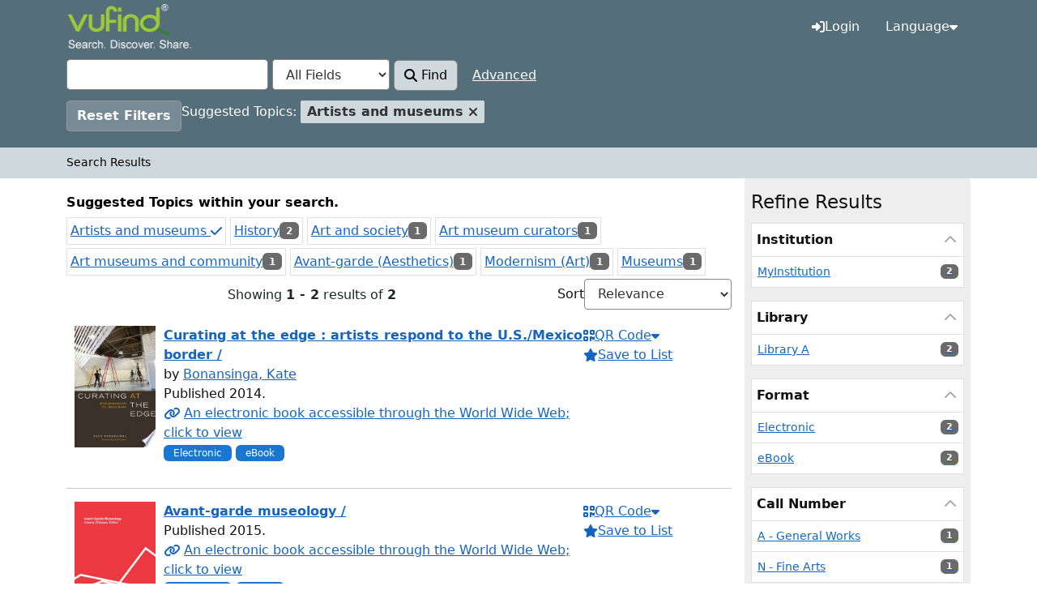

--- FILE ---
content_type: text/html; charset=UTF-8
request_url: https://vufind.daystar.ac.ke/Search/Results?filter%5B%5D=topic_facet%3A%22Artists+and+museums%22
body_size: 68670
content:
<!DOCTYPE html><html lang="en">
  <head>
        <meta name="viewport" content="width=device-width,initial-scale=1.0">
    <meta http-equiv="Content-Type" content="text/html; charset=UTF-8">
<meta name="Generator" content="VuFind 11.0.0">    
    <title>Search Results :: Library Catalog</title>                <link href="/themes/root/images/vufind-favicon.ico?_=1763724377" rel="icon" type="image/x-icon">
<link href="/Search/OpenSearch?method=describe" rel="search" type="application/opensearchdescription+xml" title="Library Catalog Search">
<link href="/themes/sandal5/css/compiled.css?_=1763724377" media="all" rel="stylesheet" type="text/css">
<link href="/themes/bootstrap5/css/print.css?_=1763724377" media="print" rel="stylesheet" type="text/css">
<link href="/themes/bootstrap5/css/vendor/nouislider.min.css?_=1763724377" media="screen" rel="stylesheet" type="text/css">

<script  nonce="wsFQeVks3YJ3v+rjfBVdl+cN4OPqYHZ5arMQXWc+WMM=">
    //<!--
    var userIsLoggedIn = false;
    //-->
</script>
<script  nonce="wsFQeVks3YJ3v+rjfBVdl+cN4OPqYHZ5arMQXWc+WMM=" src="/themes/bootstrap5/js/polyfills.js?_=1763724377"></script>
<script  nonce="wsFQeVks3YJ3v+rjfBVdl+cN4OPqYHZ5arMQXWc+WMM=" src="/themes/bootstrap5/js/vendor/jquery.min.js?_=1763724377"></script>
<script  nonce="wsFQeVks3YJ3v+rjfBVdl+cN4OPqYHZ5arMQXWc+WMM=" src="/themes/bootstrap5/js/vendor/popper.min.js?_=1763724377"></script>
<script  nonce="wsFQeVks3YJ3v+rjfBVdl+cN4OPqYHZ5arMQXWc+WMM=" src="/themes/bootstrap5/js/vendor/bootstrap.min.js?_=1763724377"></script>
<script  nonce="wsFQeVks3YJ3v+rjfBVdl+cN4OPqYHZ5arMQXWc+WMM=" src="/themes/bootstrap5/js/vendor/autocomplete.js?_=1763724377"></script>
<script  nonce="wsFQeVks3YJ3v+rjfBVdl+cN4OPqYHZ5arMQXWc+WMM=" src="/themes/bootstrap5/js/lib/ajax_request_queue.js?_=1763724377"></script>
<script  nonce="wsFQeVks3YJ3v+rjfBVdl+cN4OPqYHZ5arMQXWc+WMM=" src="/themes/bootstrap5/js/common.js?_=1763724377"></script>
<script  nonce="wsFQeVks3YJ3v+rjfBVdl+cN4OPqYHZ5arMQXWc+WMM=" src="/themes/bootstrap5/js/config.js?_=1763724377"></script>
<script  nonce="wsFQeVks3YJ3v+rjfBVdl+cN4OPqYHZ5arMQXWc+WMM=" src="/themes/bootstrap5/js/lightbox.js?_=1763724377"></script>
<script  nonce="wsFQeVks3YJ3v+rjfBVdl+cN4OPqYHZ5arMQXWc+WMM=" src="/themes/bootstrap5/js/cookie.js?_=1763724377"></script>
<script  nonce="wsFQeVks3YJ3v+rjfBVdl+cN4OPqYHZ5arMQXWc+WMM=" src="/themes/bootstrap5/js/searchbox_controls.js?_=1763724377"></script>
<script  nonce="wsFQeVks3YJ3v+rjfBVdl+cN4OPqYHZ5arMQXWc+WMM=" src="/themes/bootstrap5/js/truncate.js?_=1763724377"></script>
<script  nonce="wsFQeVks3YJ3v+rjfBVdl+cN4OPqYHZ5arMQXWc+WMM=" src="/themes/bootstrap5/js/trigger_print.js?_=1763724377"></script>
<script  nonce="wsFQeVks3YJ3v+rjfBVdl+cN4OPqYHZ5arMQXWc+WMM=" src="/themes/bootstrap5/js/observer_manager.js?_=1763724377"></script>
<script  nonce="wsFQeVks3YJ3v+rjfBVdl+cN4OPqYHZ5arMQXWc+WMM=" src="/themes/bootstrap5/js/openurl.js?_=1763724377"></script>
<script  nonce="wsFQeVks3YJ3v+rjfBVdl+cN4OPqYHZ5arMQXWc+WMM=" src="/themes/bootstrap5/js/list_item_selection.js?_=1763724377"></script>
<script  nonce="wsFQeVks3YJ3v+rjfBVdl+cN4OPqYHZ5arMQXWc+WMM=" src="/themes/bootstrap5/js/covers.js?_=1763724377"></script>
<script  nonce="wsFQeVks3YJ3v+rjfBVdl+cN4OPqYHZ5arMQXWc+WMM=" src="/themes/bootstrap5/js/validation.js?_=1763724377"></script>
<script  nonce="wsFQeVks3YJ3v+rjfBVdl+cN4OPqYHZ5arMQXWc+WMM=" src="/themes/bootstrap5/js/copy_to_clipboard.js?_=1763724377"></script>
<script  nonce="wsFQeVks3YJ3v+rjfBVdl+cN4OPqYHZ5arMQXWc+WMM=" src="/themes/bootstrap5/js/check_item_statuses.js?_=1763724377"></script>
<script  nonce="wsFQeVks3YJ3v+rjfBVdl+cN4OPqYHZ5arMQXWc+WMM=" src="/themes/bootstrap5/js/check_save_statuses.js?_=1763724377"></script>
<script  nonce="wsFQeVks3YJ3v+rjfBVdl+cN4OPqYHZ5arMQXWc+WMM=" src="/themes/bootstrap5/js/record_versions.js?_=1763724377"></script>
<script  nonce="wsFQeVks3YJ3v+rjfBVdl+cN4OPqYHZ5arMQXWc+WMM=" src="/themes/bootstrap5/js/combined-search.js?_=1763724377"></script>
<script  nonce="wsFQeVks3YJ3v+rjfBVdl+cN4OPqYHZ5arMQXWc+WMM=" src="/themes/bootstrap5/js/search.js?_=1763724377"></script>
<script  nonce="wsFQeVks3YJ3v+rjfBVdl+cN4OPqYHZ5arMQXWc+WMM=">
    //<!--
    var multiFacetsSelection = "false";
    //-->
</script>
<script  nonce="wsFQeVks3YJ3v+rjfBVdl+cN4OPqYHZ5arMQXWc+WMM=" src="/themes/bootstrap5/js/facets.js?_=1763724377"></script>
<script  nonce="wsFQeVks3YJ3v+rjfBVdl+cN4OPqYHZ5arMQXWc+WMM=" src="/themes/bootstrap5/js/vendor/nouislider.min.js?_=1763724377"></script>
<script  nonce="wsFQeVks3YJ3v+rjfBVdl+cN4OPqYHZ5arMQXWc+WMM=" src="/themes/bootstrap5/js/date_range_slider.js?_=1763724377"></script>
<script  nonce="wsFQeVks3YJ3v+rjfBVdl+cN4OPqYHZ5arMQXWc+WMM=" src="/themes/bootstrap5/js/account_ajax.js?_=1763724377"></script>
<script  nonce="wsFQeVks3YJ3v+rjfBVdl+cN4OPqYHZ5arMQXWc+WMM=">
    //<!--
    VuFind.path = '';
VuFind.defaultSearchBackend = 'Solr';
VuFind.config.add({"sticky-elements":[],"sticky-children-classes":[],"item-status:load-batch-wise":"1","item-status:load-observable-only":"1"});
VuFind.addTranslations({"add_tag_success":"Tags Saved","bulk_email_success":"Your item(s) were emailed","bulk_limit_exceeded":"Selection of %%count%% items exceeds the limit of %%limit%% for this action. Please select fewer items.","bulk_noitems_advice":"No items were selected. Please click on a checkbox next to an item and try again.","bulk_save_success":"Your item(s) were saved successfully","clear_selection":"Clear Selection (%%count%%)","close":"close","collection_empty":"No items to display.","del_search_num":"Remove Search Group %%num%%","eol_ellipsis":"\u2026","error_occurred":"An error has occurred","go_to_list":"Go to List","hold_available":"Available for Pickup","less_ellipsis":"less\u2026","libphonenumber_invalid":"Phone number invalid","libphonenumber_invalidcountry":"Invalid country calling code","libphonenumber_invalidregion":"Invalid region code:","libphonenumber_notanumber":"The string supplied did not seem to be a phone number","libphonenumber_toolong":"The string supplied is too long to be a phone number","libphonenumber_tooshort":"The string supplied is too short to be a phone number","libphonenumber_tooshortidd":"Phone number too short after IDD","loading_ellipsis":"Loading\u2026","modified_filter_count":"You have modified %%count%% filter(s).","more_ellipsis":"more\u2026","no_description":"Description not available.","number_thousands_separator":",","sms_success":"Message sent.","No pickup locations available":"No pickup locations available","Phone number invalid":"Phone number invalid","Invalid country calling code":"Invalid country calling code","Invalid region code":"Invalid region code:","The string supplied did not seem to be a phone number":"The string supplied did not seem to be a phone number","The string supplied is too long to be a phone number":"The string supplied is too long to be a phone number","The string supplied is too short to be a phone number":"The string supplied is too short to be a phone number","Phone number too short after IDD":"Phone number too short after IDD","account_checkouts_due":"Items due soon","account_checkouts_overdue":"Items overdue","account_has_alerts":"Your account has alerts","account_normal_checkouts":"Items due later","account_requests_available":"Available for Pickup","account_requests_in_transit":"In Transit","account_requests_other":"Other Status"});
VuFind.addIcons({"spinner":"<span class=\"icon icon--font fa fa-spinner icon--spin\" role=\"img\" aria-hidden=\"true\"><\/span>","ui-dots-menu":"<span class=\"icon icon--font fa fa-ellipsis-h\" role=\"img\" aria-hidden=\"true\"><\/span>","facet-checked":"<span class=\"icon icon--font fa fa-check-square-o\" role=\"img\" aria-hidden=\"true\"><\/span>","facet-collapse":"<span class=\"icon icon--font fa fa-caret-down\" role=\"img\" aria-hidden=\"true\"><\/span>","facet-exclude":"<span class=\"icon icon--font fa fa-times\" role=\"img\" aria-hidden=\"true\"><\/span>","facet-expand":"<span class=\"icon icon--font fa fa-caret-right\" role=\"img\" aria-hidden=\"true\"><\/span>","facet-noncollapsible":"<span class=\"icon icon--font fa fa-none\" role=\"img\" aria-hidden=\"true\"><\/span>","facet-unchecked":"<span class=\"icon icon--font fa fa-square-o\" role=\"img\" aria-hidden=\"true\"><\/span>","format-file":"<span class=\"icon icon--font fa fa-file-o\" role=\"img\" aria-hidden=\"true\"><\/span>","format-folder":"<span class=\"icon icon--font fa fa-folder\" role=\"img\" aria-hidden=\"true\"><\/span>","my-account":"<span class=\"icon icon--font fa fa-user-circle-o\" role=\"img\" aria-hidden=\"true\"><\/span>","my-account-notification":"<span class=\"icon icon--font fa fa-bell\" role=\"img\" aria-hidden=\"true\"><\/span>","my-account-warning":"<span class=\"icon icon--font fa fa-exclamation-triangle\" role=\"img\" aria-hidden=\"true\"><\/span>","place-hold":"<span class=\"icon icon--font fa fa-flag\" role=\"img\" aria-hidden=\"true\"><\/span>","place-ill-request":"<span class=\"icon icon--font fa fa-exchange\" role=\"img\" aria-hidden=\"true\"><\/span>","place-storage-retrieval":"<span class=\"icon icon--font fa fa-truck\" role=\"img\" aria-hidden=\"true\"><\/span>","status-available":"<span class=\"icon icon--font fa fa-check\" role=\"img\" aria-hidden=\"true\"><\/span>","status-pending":"<span class=\"icon icon--font fa fa-clock-o\" role=\"img\" aria-hidden=\"true\"><\/span>","status-ready":"<span class=\"icon icon--font fa fa-bell\" role=\"img\" aria-hidden=\"true\"><\/span>","status-unavailable":"<span class=\"icon icon--font fa fa-times\" role=\"img\" aria-hidden=\"true\"><\/span>","status-uncertain":"<span class=\"icon icon--font fa fa-circle\" role=\"img\" aria-hidden=\"true\"><\/span>","status-unknown":"<span class=\"icon icon--font fa fa-circle\" role=\"img\" aria-hidden=\"true\"><\/span>","ui-failure":"<span class=\"icon icon--font fa fa-times\" role=\"img\" aria-hidden=\"true\"><\/span>","ui-success":"<span class=\"icon icon--font fa fa-check\" role=\"img\" aria-hidden=\"true\"><\/span>","truncate-less":"<span class=\"icon icon--font fa fa-arrow-up\" role=\"img\" aria-hidden=\"true\"><\/span>","truncate-more":"<span class=\"icon icon--font fa fa-arrow-down\" role=\"img\" aria-hidden=\"true\"><\/span>"});
VuFind.setCspNonce('wsFQeVks3YJ3v+rjfBVdl+cN4OPqYHZ5arMQXWc+WMM=');
VuFind.setCurrentSearchId(10170925);
VuFind.setTheme("sandal5");
VuFind.cookie.setCookiePath("\/");
VuFind.cookie.setCookieSameSite("Lax");
VuFind.lightbox.parent = "https:\/\/vufind.daystar.ac.ke\/Search\/Results?filter%5B0%5D=topic_facet%3A%22Artists%20and%20museums%22";
    //-->
</script>  </head>
  <body class="template-dir-search template-name-results ">
    <header class="hidden-print">
              <span class="visually-hidden" role="heading" aria-level="1"><span class="js-search-stats" data-key="showing_results_of_html">Showing <strong>1 - 2</strong> results of <strong>2</strong></span></span>
            <a class="visually-hidden-focusable" href="#content">Skip to content</a>
      <nav class="banner navbar navbar-expand-md">
  <div class="container">
    <a class="navbar-brand lang-en" href="/">VuFind</a>
    <button type="button" class="navbar-toggler" data-bs-toggle="collapse" data-bs-target="#header-collapse" aria-label="Toggle navigation">
      <span class="icon icon--font fa fa-bars" role="img" aria-hidden="true"></span>    </button>
          <div class="collapse navbar-collapse justify-content-end" id="header-collapse">
        <ul class="nav navbar-nav">
                                                                  <li class="nav-item" id="loginOptions">
                                <a href="/MyResearch/UserLogin" class="nav-link icon-link" data-lightbox="1">
                  <span class="icon icon--font fa fa-sign-in icon-link__icon" role="img" aria-hidden="true"></span>                  <span class="icon-link__label">Login</span>
                </a>
              </li>
                      
          
                        

<li class="nav-item language dropdown vc-menu-button">  <button type="button" class="nav-link dropdown-toggle" data-bs-toggle="dropdown" aria-expanded="false" aria-haspopup="true">Language<span class="icon icon--font fa fa-caret-down" role="img" aria-hidden="true"></span></button>
  <ul class="dropdown-menu">
          <li class="dropdown__item">
        <a class="dropdown-item dropdown__link active"
          href="/Search/Results?filter%5B0%5D=topic_facet%3A%22Artists%20and%20museums%22&amp;lng=en"
                              rel="nofollow"
        >
          English        </a>
      </li>
          <li class="dropdown__item">
        <a class="dropdown-item dropdown__link"
          href="/Search/Results?filter%5B0%5D=topic_facet%3A%22Artists%20and%20museums%22&amp;lng=de"
                              rel="nofollow"
        >
          Deutsch        </a>
      </li>
          <li class="dropdown__item">
        <a class="dropdown-item dropdown__link"
          href="/Search/Results?filter%5B0%5D=topic_facet%3A%22Artists%20and%20museums%22&amp;lng=es"
                              rel="nofollow"
        >
          Español        </a>
      </li>
          <li class="dropdown__item">
        <a class="dropdown-item dropdown__link"
          href="/Search/Results?filter%5B0%5D=topic_facet%3A%22Artists%20and%20museums%22&amp;lng=fr"
                              rel="nofollow"
        >
          Français        </a>
      </li>
          <li class="dropdown__item">
        <a class="dropdown-item dropdown__link"
          href="/Search/Results?filter%5B0%5D=topic_facet%3A%22Artists%20and%20museums%22&amp;lng=it"
                              rel="nofollow"
        >
          Italiano        </a>
      </li>
          <li class="dropdown__item">
        <a class="dropdown-item dropdown__link"
          href="/Search/Results?filter%5B0%5D=topic_facet%3A%22Artists%20and%20museums%22&amp;lng=ja"
                              rel="nofollow"
        >
          日本語        </a>
      </li>
          <li class="dropdown__item">
        <a class="dropdown-item dropdown__link"
          href="/Search/Results?filter%5B0%5D=topic_facet%3A%22Artists%20and%20museums%22&amp;lng=nl"
                              rel="nofollow"
        >
          Nederlands        </a>
      </li>
          <li class="dropdown__item">
        <a class="dropdown-item dropdown__link"
          href="/Search/Results?filter%5B0%5D=topic_facet%3A%22Artists%20and%20museums%22&amp;lng=pt"
                              rel="nofollow"
        >
          Português        </a>
      </li>
          <li class="dropdown__item">
        <a class="dropdown-item dropdown__link"
          href="/Search/Results?filter%5B0%5D=topic_facet%3A%22Artists%20and%20museums%22&amp;lng=pt-br"
                              rel="nofollow"
        >
          Português (Brasil)        </a>
      </li>
          <li class="dropdown__item">
        <a class="dropdown-item dropdown__link"
          href="/Search/Results?filter%5B0%5D=topic_facet%3A%22Artists%20and%20museums%22&amp;lng=zh-cn"
                              rel="nofollow"
        >
          中文(简体)        </a>
      </li>
          <li class="dropdown__item">
        <a class="dropdown-item dropdown__link"
          href="/Search/Results?filter%5B0%5D=topic_facet%3A%22Artists%20and%20museums%22&amp;lng=zh"
                              rel="nofollow"
        >
          中文（繁體）        </a>
      </li>
          <li class="dropdown__item">
        <a class="dropdown-item dropdown__link"
          href="/Search/Results?filter%5B0%5D=topic_facet%3A%22Artists%20and%20museums%22&amp;lng=tr"
                              rel="nofollow"
        >
          Türkçe        </a>
      </li>
          <li class="dropdown__item">
        <a class="dropdown-item dropdown__link"
          href="/Search/Results?filter%5B0%5D=topic_facet%3A%22Artists%20and%20museums%22&amp;lng=he"
                              rel="nofollow"
        >
          עברית        </a>
      </li>
          <li class="dropdown__item">
        <a class="dropdown-item dropdown__link"
          href="/Search/Results?filter%5B0%5D=topic_facet%3A%22Artists%20and%20museums%22&amp;lng=ga"
                              rel="nofollow"
        >
          Gaeilge        </a>
      </li>
          <li class="dropdown__item">
        <a class="dropdown-item dropdown__link"
          href="/Search/Results?filter%5B0%5D=topic_facet%3A%22Artists%20and%20museums%22&amp;lng=cy"
                              rel="nofollow"
        >
          Cymraeg        </a>
      </li>
          <li class="dropdown__item">
        <a class="dropdown-item dropdown__link"
          href="/Search/Results?filter%5B0%5D=topic_facet%3A%22Artists%20and%20museums%22&amp;lng=el"
                              rel="nofollow"
        >
          Ελληνικά        </a>
      </li>
          <li class="dropdown__item">
        <a class="dropdown-item dropdown__link"
          href="/Search/Results?filter%5B0%5D=topic_facet%3A%22Artists%20and%20museums%22&amp;lng=ca"
                              rel="nofollow"
        >
          Català        </a>
      </li>
          <li class="dropdown__item">
        <a class="dropdown-item dropdown__link"
          href="/Search/Results?filter%5B0%5D=topic_facet%3A%22Artists%20and%20museums%22&amp;lng=eu"
                              rel="nofollow"
        >
          Euskara        </a>
      </li>
          <li class="dropdown__item">
        <a class="dropdown-item dropdown__link"
          href="/Search/Results?filter%5B0%5D=topic_facet%3A%22Artists%20and%20museums%22&amp;lng=ru"
                              rel="nofollow"
        >
          Русский        </a>
      </li>
          <li class="dropdown__item">
        <a class="dropdown-item dropdown__link"
          href="/Search/Results?filter%5B0%5D=topic_facet%3A%22Artists%20and%20museums%22&amp;lng=cs"
                              rel="nofollow"
        >
          Čeština        </a>
      </li>
          <li class="dropdown__item">
        <a class="dropdown-item dropdown__link"
          href="/Search/Results?filter%5B0%5D=topic_facet%3A%22Artists%20and%20museums%22&amp;lng=fi"
                              rel="nofollow"
        >
          Suomi        </a>
      </li>
          <li class="dropdown__item">
        <a class="dropdown-item dropdown__link"
          href="/Search/Results?filter%5B0%5D=topic_facet%3A%22Artists%20and%20museums%22&amp;lng=sv"
                              rel="nofollow"
        >
          Svenska        </a>
      </li>
          <li class="dropdown__item">
        <a class="dropdown-item dropdown__link"
          href="/Search/Results?filter%5B0%5D=topic_facet%3A%22Artists%20and%20museums%22&amp;lng=pl"
                              rel="nofollow"
        >
          polski        </a>
      </li>
          <li class="dropdown__item">
        <a class="dropdown-item dropdown__link"
          href="/Search/Results?filter%5B0%5D=topic_facet%3A%22Artists%20and%20museums%22&amp;lng=da"
                              rel="nofollow"
        >
          Dansk        </a>
      </li>
          <li class="dropdown__item">
        <a class="dropdown-item dropdown__link"
          href="/Search/Results?filter%5B0%5D=topic_facet%3A%22Artists%20and%20museums%22&amp;lng=sl"
                              rel="nofollow"
        >
          slovenščina        </a>
      </li>
          <li class="dropdown__item">
        <a class="dropdown-item dropdown__link"
          href="/Search/Results?filter%5B0%5D=topic_facet%3A%22Artists%20and%20museums%22&amp;lng=ar"
                              rel="nofollow"
        >
          اللغة العربية        </a>
      </li>
          <li class="dropdown__item">
        <a class="dropdown-item dropdown__link"
          href="/Search/Results?filter%5B0%5D=topic_facet%3A%22Artists%20and%20museums%22&amp;lng=bn"
                              rel="nofollow"
        >
          বাংলা        </a>
      </li>
          <li class="dropdown__item">
        <a class="dropdown-item dropdown__link"
          href="/Search/Results?filter%5B0%5D=topic_facet%3A%22Artists%20and%20museums%22&amp;lng=gl"
                              rel="nofollow"
        >
          Galego        </a>
      </li>
          <li class="dropdown__item">
        <a class="dropdown-item dropdown__link"
          href="/Search/Results?filter%5B0%5D=topic_facet%3A%22Artists%20and%20museums%22&amp;lng=vi"
                              rel="nofollow"
        >
          Tiếng Việt        </a>
      </li>
          <li class="dropdown__item">
        <a class="dropdown-item dropdown__link"
          href="/Search/Results?filter%5B0%5D=topic_facet%3A%22Artists%20and%20museums%22&amp;lng=hr"
                              rel="nofollow"
        >
          Hrvatski        </a>
      </li>
          <li class="dropdown__item">
        <a class="dropdown-item dropdown__link"
          href="/Search/Results?filter%5B0%5D=topic_facet%3A%22Artists%20and%20museums%22&amp;lng=hi"
                              rel="nofollow"
        >
          हिंदी        </a>
      </li>
          <li class="dropdown__item">
        <a class="dropdown-item dropdown__link"
          href="/Search/Results?filter%5B0%5D=topic_facet%3A%22Artists%20and%20museums%22&amp;lng=hy"
                              rel="nofollow"
        >
          Հայերէն        </a>
      </li>
          <li class="dropdown__item">
        <a class="dropdown-item dropdown__link"
          href="/Search/Results?filter%5B0%5D=topic_facet%3A%22Artists%20and%20museums%22&amp;lng=uk"
                              rel="nofollow"
        >
          Українська        </a>
      </li>
          <li class="dropdown__item">
        <a class="dropdown-item dropdown__link"
          href="/Search/Results?filter%5B0%5D=topic_facet%3A%22Artists%20and%20museums%22&amp;lng=se"
                              rel="nofollow"
        >
          Sámegiella        </a>
      </li>
          <li class="dropdown__item">
        <a class="dropdown-item dropdown__link"
          href="/Search/Results?filter%5B0%5D=topic_facet%3A%22Artists%20and%20museums%22&amp;lng=mn"
                              rel="nofollow"
        >
          Монгол        </a>
      </li>
          <li class="dropdown__item">
        <a class="dropdown-item dropdown__link"
          href="/Search/Results?filter%5B0%5D=topic_facet%3A%22Artists%20and%20museums%22&amp;lng=mi"
                              rel="nofollow"
        >
          Māori        </a>
      </li>
      </ul>
</li>                  </ul>
      </div>
      </div>
</nav>
  <div class="search container navbar">
    <div class="nav searchbox hidden-print" role="search">
        <div class="keyboard-box">
    <div class="simple-keyboard"></div>
  </div>
  <form id="searchForm" class="searchForm navbar-form navbar-left flip" method="get" action="/Search/Results" name="searchForm" autocomplete="off">
        <div class="searchForm-inputs">
            <div class="searchForm-query">
        <input id="searchForm_lookfor" class="searchForm_lookfor form-control search-query autocomplete searcher:Solr ac-auto-submit" type="text" name="lookfor" value="" aria-label="Search terms" data-autocomplete-formatting-rules="{&quot;*&quot;:&quot;phrase&quot;,&quot;alphabrowse_author&quot;:&quot;none&quot;,&quot;alphabrowse_lcc&quot;:&quot;none&quot;,&quot;alphabrowse_title&quot;:&quot;none&quot;,&quot;alphabrowse_topic&quot;:&quot;none&quot;,&quot;tag&quot;:&quot;none&quot;}" data-autocomplete-display-limit="20">
        <div id="searchForm_controls">
          <button
            id="searchForm-reset"
            class="searchForm-reset hidden"
            tabindex="-1"
            type="button"
            title="Clear query"
            aria-label="Clear query"
          ><span class="icon icon--font fa fa-times" role="img" aria-hidden="true"></span></button>
                  </div>
      </div>
              <select id="searchForm_type" class="searchForm_type form-select" name="type" data-native-menu="false" aria-label="Search type">
                                            <option value="AllFields" selected="selected">All Fields</option>
                                  <option value="Title">Title</option>
                                  <option value="Author">Author</option>
                                  <option value="Subject">Subject</option>
                                  <option value="CallNumber">Call Number</option>
                                  <option value="ISN">ISBN/ISSN</option>
                                  <option value="tag">Tag</option>
                            </select>
            <button type="submit" class="btn btn-primary"><span class="icon icon--font fa fa-search" role="img" aria-hidden="true"></span> Find</button>
                      <a href="/Search/Advanced?sid=10170925" class="advanced-search-link btn btn-link" rel="nofollow">Advanced</a>
            
                                                <input class="applied-filter" id="applied_filter_1" type="hidden" name="filter[]" value="topic_facet:&quot;Artists and museums&quot;">
                                              <input type="hidden" name="limit" value="20">    </div>
    
      <div class="active-filters active-filters--uncollapsible">
    <span class="visually-hidden">Page will reload when a filter is removed.</span>
          <a class="reset-filters-btn" href="?type=AllFields">Reset Filters</a>
        <div class="filters">
      <span class="visually-hidden">Applied Filters:</span>
        
      <div class="title-value-pair">
      <span class="filters-title">Suggested Topics:</span>
                                                  <span class="operator-and-term">
          <span class="filters-term filters-and">
                      </span>
                      <a class="filter-value filters-and" href="?type=AllFields">
            <span class="visually-hidden">
              Remove Filter            </span>
            <span class="text">
              Artists and museums            </span>
            <span class="icon icon--font fa fa-times" role="img" aria-hidden="true"></span>          </a>
        </span>
                        </div>
      </div>
    <div class="clearfix"></div>
  </div>
    <div class="active-filters active-filters--collapsible">
    <span class="visually-hidden">Page will reload when a filter is removed.</span>
    <div class="filters-toggle-bar">
              <a class="reset-filters-btn" href="?type=AllFields">Reset Filters</a>
            <div class="filters-toggle collapsed" data-bs-toggle="collapse" data-bs-target="#active-filters-mobile">
        Show filters (1)      </div>
      <div class="clearfix"></div>
    </div>
    <div id="active-filters-mobile" class="filters filters-bar collapse">
        
      <div class="title-value-pair">
      <span class="filters-title">Suggested Topics:</span>
                                                  <span class="operator-and-term">
          <span class="filters-term filters-and">
                      </span>
                      <a class="filter-value filters-and" href="?type=AllFields">
            <span class="visually-hidden">
              Remove Filter            </span>
            <span class="text">
              Artists and museums            </span>
            <span class="icon icon--font fa fa-times" role="img" aria-hidden="true"></span>          </a>
        </span>
                        </div>
      </div>
    <div class="clearfix"></div>
  </div>
  </form>
    </div>
  </div>
    </header>
        <nav class="breadcrumbs" aria-label="Breadcrumbs">
    <div class="container">
        <ul class="breadcrumb hidden-print"><li class="breadcrumb-item active" aria-current="page">Search Results</li>
</ul>
    </div>
    </nav>
    <div role="main" class="main">
      <div id="content" class="container">
        
<h1 class="visually-hidden">Search Results</h1>

<div class="mainbody left">
                      <div class="top-facets">
      <!--Toggle for mobile collapse -->
            <a class="top-title top-title__toggle js-toggle icon-link" data-bs-toggle="collapse" data-bs-target="#top_topic_facet">
        <span  aria-hidden="true">
    <span class="show--open"><span class="icon icon--font fa fa-chevron-up" role="img" aria-hidden="true"></span></span>
    <span class="show--closed"><span class="icon icon--font fa fa-chevron-down" role="img" aria-hidden="true"></span></span>
</span> <span class="icon-link__label">Suggested Topics within your search.</span>
      </a>
      <!--Regular title for non-mobile -->
      <strong class="top-title top-title__heading">Suggested Topics within your search.</strong>
      <div class="collapse show" id="top_topic_facet">
        <ul class="top-facets-contents" data-truncate="{&quot;rows&quot;:&quot;2&quot;,&quot;more-label&quot;:&quot;more\u2026&quot;,&quot;less-label&quot;:&quot;less\u2026&quot;}">
                      <li class="facet top-facet">
              <span class="top-facet-inner">
                                  <a href="/Search/Results?type=AllFields" class="applied">
                                        Artists and museums <span class="icon icon--font fa fa-check" role="img" aria-hidden="true"></span><!--
               --></a>
                              </span>
            </li>
                      <li class="facet top-facet">
              <span class="top-facet-inner">
                                  <a href="/Search/Results?filter%5B%5D=topic_facet%3A%22Artists+and+museums%22&amp;filter%5B%5D=topic_facet%3A%22History%22&amp;type=AllFields">
                    History<!--
               --></a>
                  <span class="badge">2</span>
                                                </span>
            </li>
                      <li class="facet top-facet">
              <span class="top-facet-inner">
                                  <a href="/Search/Results?filter%5B%5D=topic_facet%3A%22Artists+and+museums%22&amp;filter%5B%5D=topic_facet%3A%22Art+and+society%22&amp;type=AllFields">
                    Art and society<!--
               --></a>
                  <span class="badge">1</span>
                                                </span>
            </li>
                      <li class="facet top-facet">
              <span class="top-facet-inner">
                                  <a href="/Search/Results?filter%5B%5D=topic_facet%3A%22Artists+and+museums%22&amp;filter%5B%5D=topic_facet%3A%22Art+museum+curators%22&amp;type=AllFields">
                    Art museum curators<!--
               --></a>
                  <span class="badge">1</span>
                                                </span>
            </li>
                      <li class="facet top-facet">
              <span class="top-facet-inner">
                                  <a href="/Search/Results?filter%5B%5D=topic_facet%3A%22Artists+and+museums%22&amp;filter%5B%5D=topic_facet%3A%22Art+museums+and+community%22&amp;type=AllFields">
                    Art museums and community<!--
               --></a>
                  <span class="badge">1</span>
                                                </span>
            </li>
                      <li class="facet top-facet">
              <span class="top-facet-inner">
                                  <a href="/Search/Results?filter%5B%5D=topic_facet%3A%22Artists+and+museums%22&amp;filter%5B%5D=topic_facet%3A%22Avant-garde+%28Aesthetics%29%22&amp;type=AllFields">
                    Avant-garde (Aesthetics)<!--
               --></a>
                  <span class="badge">1</span>
                                                </span>
            </li>
                      <li class="facet top-facet">
              <span class="top-facet-inner">
                                  <a href="/Search/Results?filter%5B%5D=topic_facet%3A%22Artists+and+museums%22&amp;filter%5B%5D=topic_facet%3A%22Modernism+%28Art%29%22&amp;type=AllFields">
                    Modernism (Art)<!--
               --></a>
                  <span class="badge">1</span>
                                                </span>
            </li>
                      <li class="facet top-facet">
              <span class="top-facet-inner">
                                  <a href="/Search/Results?filter%5B%5D=topic_facet%3A%22Artists+and+museums%22&amp;filter%5B%5D=topic_facet%3A%22Museums%22&amp;type=AllFields">
                    Museums<!--
               --></a>
                  <span class="badge">1</span>
                                                </span>
            </li>
                  </ul>
      </div>
    </div>
  <script  nonce="wsFQeVks3YJ3v+rjfBVdl+cN4OPqYHZ5arMQXWc+WMM=">
    //<!--
    VuFind.truncate.initTruncate('.top-facets-contents');
    //-->
</script>                    <div class="search-header hidden-print">
        <div class="search-stats" data-record-total="2">
                            <ul class="pager pagination-simple js-pagination-simple">
        <li class="pager-text">
        <span class="js-search-stats" data-key="showing_results_of_html">Showing <strong>1 - 2</strong> results of <strong>2</strong></span>    </li>
      </ul>
                          
<a class="search-filter-toggle vc-show-sidebar-button" title="Expand Sidebar" href="#search-sidebar">
            Refine Results    </a>
                  </div>

          <div class="search-controls">
           <form class="search-sort" action="/Search/Results" method="get" name="sort">
    <input type="hidden" name="filter[]" value="topic_facet:&quot;Artists and museums&quot;"><input type="hidden" name="type" value="AllFields">    <label for="sort_options_1">Sort</label>
    <select id="sort_options_1" name="sort" class="jumpMenu form-select">
              <option value="relevance" selected="selected" data-default>Relevance</option>
              <option value="year">Date Descending</option>
              <option value="year asc">Date Ascending</option>
              <option value="callnumber-sort">Call Number</option>
              <option value="author">Author</option>
              <option value="title">Title</option>
          </select>
    <noscript><input type="submit" class="btn btn-default" value="Set"></noscript>
  </form>
 <div class="view-buttons">
    </div>
      </div>
      </div>
  
  
          <form id="search-cart-form" method="post" name="bulkActionForm" action="/Cart/SearchResultsBulk" data-lightbox data-lightbox-onsubmit="bulkFormHandler">
          </form>
    <ol class="record-list search-results-solr js-result-list" start="1"  data-backend="Solr" data-history="1">
              <li id="result0" class="result ajaxItem" data-record-number="1">
            <input type="hidden" value="0000177007" class="hiddenId">
<input type="hidden" value="Solr" class="hiddenSource">
<div class="media">
          <div class="media-left medium">
        <a href="/Cover/Show?author=Bonansinga%2C+Kate&amp;callnumber=N72.A77+B66+2013eb&amp;size=large&amp;title=Curating+at+the+edge+%3A+artists+respond+to+the+U.S.%2FMexico+border+%2F&amp;recordid=0000177007&amp;source=Solr&amp;isbns%5B0%5D=0292752989&amp;oclc=899045329" data-lightbox-image="true" class="record-cover-link">
  <img src="/Cover/Show?author=Bonansinga%2C+Kate&amp;callnumber=N72.A77+B66+2013eb&amp;size=medium&amp;title=Curating+at+the+edge+%3A+artists+respond+to+the+U.S.%2FMexico+border+%2F&amp;recordid=0000177007&amp;source=Solr&amp;isbns%5B0%5D=0292752989&amp;oclc=899045329" data-linkpreview="true" class="recordcover" alt="Cover Image">
</a>    </div>
        <div class="media-body">
    <div class="result-body">
      <h2>
        <a href="/Record/0000177007?sid=10170925" class="title getFull" data-view="full">
          Curating at the edge : artists respond to the U.S./Mexico border /        </a>
        
                                        <span class="authors">
              by                                            <a href="/Author/Home?author=Bonansinga,%20Kate" class="result-author">Bonansinga, Kate</a>                          </span>
                        </h2>
      <div>
                                        Published 2014.                                            </div>

                    
      
              <div class="record-versions ajax hidden-print"></div>
      
      <div class="callnumAndLocation ajax-availability hidden">
                  <strong class="hideIfDetailed">Call Number:</strong>
          <span class="callnumber ajax-availability hidden">
            Loading…<br>
          </span>
          <strong>Located:</strong>
          <span class="location ajax-availability hidden">
            Loading…          </span>
          <div class="locationDetails"></div>
              </div>

                                                                    <a class="fulltext icon-link" href="http://site.ebrary.com/lib/daystar/Doc?id=10803246" target="new">
                <span class="icon icon--font fa fa-link icon-link__icon" role="img" aria-hidden="true"></span>                <span class="icon-link__label">An electronic book accessible through the World Wide Web; click to view</span>
              </a><br>
                        
      
      <div class="result-formats">
              <span class="format electronic">Electronic</span>
        <span class="format ebook">eBook</span>
          
              </div>

      <div class="result-previews">
              </div>
    </div>
    <div class="result-links hidden-print">
        <div class="dropdown result-qrcode">
    <a href="#" class="dropdown-toggle qrcodeLink result-link icon-link" data-bs-toggle="dropdown" aria-expanded="false" rel="nofollow">
      <span class="icon icon--font fa fa-qrcode icon-link__icon" role="img" aria-hidden="true"></span>      <span class="icon-link__label">QR Code</span>
      <span class="icon icon--font fa fa-caret-down icon-link__icon" role="img" aria-hidden="true"></span>    </a>
    <ul class="dropdown-menu qrcode">
      <li>
        <script type="text/template" class="qrCodeImgTag">
          <img alt="QR Code" src="/QRCode/Show?text=https%3A%2F%2Fvufind.daystar.ac.ke%2FRecord%2F0000177007%3Fsid%3D10170925&amp;level=L&amp;size=3&amp;margin=4">
        </script>
      </li>
    </ul>
  </div>

      
            <a class="hidden full-record-link icon-link" href="/Record/0000177007?sid=10170925">
        <span class="icon icon--font fa fa-link icon-link__icon" role="img" aria-hidden="true"></span>        <span class="icon-link__label">Standalone Record</span>
      </a>

                                  <a href="/Record/0000177007/Save" data-lightbox class="save-record result-link icon-link" data-id="0000177007">
            <span class="icon icon--font fa fa-star icon-link__icon" role="img" aria-hidden="true"></span>            <span class="result-link-label icon-link__label">Save to List</span>
          </a>
                        <div class="savedLists">
          <strong>Saved in:</strong>
        </div>
      
                  
      
      <span class="Z3988" aria-hidden="true" title="url_ver=Z39.88-2004&amp;ctx_ver=Z39.88-2004&amp;ctx_enc=info%3Aofi%2Fenc%3AUTF-8&amp;rfr_id=info%3Asid%2Fvufind.svn.sourceforge.net%3Agenerator&amp;rft.title=Curating+at+the+edge+%3A+artists+respond+to+the+U.S.%2FMexico+border+%2F&amp;rft.date=2014&amp;rft_val_fmt=info%3Aofi%2Ffmt%3Akev%3Amtx%3Abook&amp;rft.genre=book&amp;rft.btitle=Curating+at+the+edge+%3A+artists+respond+to+the+U.S.%2FMexico+border+%2F&amp;rft.series=William+%26+Bettye+Nowlin+series+in+art%2C+history%2C+and+culture+of+the+Western+Hemisphere&amp;rft.au=Bonansinga%2C+Kate&amp;rft.pub=University+of+Texas+Press%2C&amp;rft.place=Austin+%3A&amp;rft.edition=First+edition.&amp;rft.isbn=0292752989"></span>    </div>
  </div>
  </div>
    </li>
                  <li id="result1" class="result ajaxItem" data-record-number="2">
            <input type="hidden" value="0000197150" class="hiddenId">
<input type="hidden" value="Solr" class="hiddenSource">
<div class="media">
          <div class="media-left medium">
        <a href="/Cover/Show?author=&amp;callnumber=AM60.A2+.A936+2015eb&amp;size=large&amp;title=Avant-garde+museology+%2F&amp;recordid=0000197150&amp;source=Solr&amp;isbns%5B0%5D=1452952272" data-lightbox-image="true" class="record-cover-link">
  <img src="/Cover/Show?author=&amp;callnumber=AM60.A2+.A936+2015eb&amp;size=medium&amp;title=Avant-garde+museology+%2F&amp;recordid=0000197150&amp;source=Solr&amp;isbns%5B0%5D=1452952272" data-linkpreview="true" class="recordcover" alt="Cover Image">
</a>    </div>
        <div class="media-body">
    <div class="result-body">
      <h2>
        <a href="/Record/0000197150?sid=10170925" class="title getFull" data-view="full">
          Avant-garde museology /        </a>
        
                                          </h2>
      <div>
                                        Published 2015.                                            </div>

                    
      
              <div class="record-versions ajax hidden-print"></div>
      
      <div class="callnumAndLocation ajax-availability hidden">
                  <strong class="hideIfDetailed">Call Number:</strong>
          <span class="callnumber ajax-availability hidden">
            Loading…<br>
          </span>
          <strong>Located:</strong>
          <span class="location ajax-availability hidden">
            Loading…          </span>
          <div class="locationDetails"></div>
              </div>

                                                                    <a class="fulltext icon-link" href="http://site.ebrary.com/lib/daystar/Doc?id=11152994" target="new">
                <span class="icon icon--font fa fa-link icon-link__icon" role="img" aria-hidden="true"></span>                <span class="icon-link__label">An electronic book accessible through the World Wide Web; click to view</span>
              </a><br>
                        
      
      <div class="result-formats">
              <span class="format electronic">Electronic</span>
        <span class="format ebook">eBook</span>
          
              </div>

      <div class="result-previews">
              </div>
    </div>
    <div class="result-links hidden-print">
        <div class="dropdown result-qrcode">
    <a href="#" class="dropdown-toggle qrcodeLink result-link icon-link" data-bs-toggle="dropdown" aria-expanded="false" rel="nofollow">
      <span class="icon icon--font fa fa-qrcode icon-link__icon" role="img" aria-hidden="true"></span>      <span class="icon-link__label">QR Code</span>
      <span class="icon icon--font fa fa-caret-down icon-link__icon" role="img" aria-hidden="true"></span>    </a>
    <ul class="dropdown-menu qrcode">
      <li>
        <script type="text/template" class="qrCodeImgTag">
          <img alt="QR Code" src="/QRCode/Show?text=https%3A%2F%2Fvufind.daystar.ac.ke%2FRecord%2F0000197150%3Fsid%3D10170925&amp;level=L&amp;size=3&amp;margin=4">
        </script>
      </li>
    </ul>
  </div>

      
            <a class="hidden full-record-link icon-link" href="/Record/0000197150?sid=10170925">
        <span class="icon icon--font fa fa-link icon-link__icon" role="img" aria-hidden="true"></span>        <span class="icon-link__label">Standalone Record</span>
      </a>

                                  <a href="/Record/0000197150/Save" data-lightbox class="save-record result-link icon-link" data-id="0000197150">
            <span class="icon icon--font fa fa-star icon-link__icon" role="img" aria-hidden="true"></span>            <span class="result-link-label icon-link__label">Save to List</span>
          </a>
                        <div class="savedLists">
          <strong>Saved in:</strong>
        </div>
      
                  
      
      <span class="Z3988" aria-hidden="true" title="url_ver=Z39.88-2004&amp;ctx_ver=Z39.88-2004&amp;ctx_enc=info%3Aofi%2Fenc%3AUTF-8&amp;rfr_id=info%3Asid%2Fvufind.svn.sourceforge.net%3Agenerator&amp;rft.title=Avant-garde+museology+%2F&amp;rft.date=2015&amp;rft_val_fmt=info%3Aofi%2Ffmt%3Akev%3Amtx%3Abook&amp;rft.genre=book&amp;rft.btitle=Avant-garde+museology+%2F&amp;rft.series=e-flux+classics.&amp;rft.au=&amp;rft.pub=e-flux+Classics%2C&amp;rft.place=Minneapolis%2C+Minnesota+%3A&amp;rft.edition=&amp;rft.isbn=1452952272"></span>    </div>
  </div>
  </div>
    </li>
      </ol>
              <nav aria-label="Pagination" class="js-pagination">
        <ul class="pagination">
      
      
          </ul>
  </nav>
    <div class="searchtools hidden-print">
  <h2>Search Tools:</h2>
  <ul>
    <li>
      <a class="icon-link" href="?filter%5B%5D=topic_facet%3A%22Artists+and+museums%22&amp;type=AllFields&amp;view=rss">
        <span class="icon icon--font fa fa-rss icon-link__icon" role="img" aria-hidden="true"></span>        <span class="icon-link__label">RSS Feed</span>
      </a>
    </li>
          <li>
        <a class="icon-link mailSearch" href="/Search/Email" data-lightbox id="mailSearch10170925" rel="nofollow">
          <span class="icon icon--font fa fa-envelope icon-link__icon" role="img" aria-hidden="true"></span>          <span class="icon-link__label">Email Search</span>
        </a>
      </li>
              <li>
                  <a class="icon-link" href="/MyResearch/SaveSearch?save=10170925" rel="nofollow">
            <span class="icon icon--font fa fa-floppy-o icon-link__icon" role="img" aria-hidden="true"></span>            <span class="icon-link__label">Save Search</span>
          </a>
              </li>
            </ul>
</div>
  </div>

  <div class="sidebar right hidden-print" id="search-sidebar" role="region" aria-label="Search sidebar">
          <button class="close-offcanvas btn btn-link vc-hide-offcanvas-button" data-toggle="vufind-offcanvas">
        <span class="btn-link__label">Back</span>
    </button>
  <h2>Refine Results</h2>
    <span class="visually-hidden">Page will reload when a filter is selected or excluded.</span>
              <div class="facet-group" id="side-panel-institution" data-title="Institution">
      <h3 class="facet-title">
        <button class="title" data-bs-toggle="collapse" data-bs-target="#side-collapse-institution" >
          <span class="facet-title">Institution</span>
          <span  aria-hidden="true">
    <span class="show--open"><span class="icon icon--font fa fa-chevron-up" role="img" aria-hidden="true"></span></span>
    <span class="show--closed"><span class="icon icon--font fa fa-chevron-down" role="img" aria-hidden="true"></span></span>
</span>        </button>
      </h3>
      <div id="side-collapse-institution" role="listbox" class="collapse show">
                  
<ul class="facet__list truncate-facets" data-truncate="{&quot;rows&quot;:6,&quot;btn-class&quot;:&quot;facet&quot;,&quot;more-label&quot;:&quot;more\u2026&quot;,&quot;less-label&quot;:&quot;less\u2026&quot;,&quot;wrapper-class&quot;:false,&quot;wrapper-tagname&quot;:&quot;li&quot;}">
      <li class="facet__list__item">
      
      
<span class="facet js-facet-item facetAND">
  <a class="main-link" href="?filter%5B%5D=topic_facet%3A%22Artists+and+museums%22&amp;filter%5B%5D=institution%3A%22MyInstitution%22&amp;type=AllFields" data-lightbox-ignore data-title="MyInstitution" data-count="2">
    <span class="text">
      <span class="facet-value">MyInstitution</span>    </span>
          <span class="badge">
                <span class="visually-hidden">2 results</span>
        <span aria-hidden="true">2</span>
      </span>
      </a>
  </span>
    </li>
  
    </ul>
          </div>
    </div>
              <div class="facet-group" id="side-panel-building" data-title="Library">
      <h3 class="facet-title">
        <button class="title" data-bs-toggle="collapse" data-bs-target="#side-collapse-building" >
          <span class="facet-title">Library</span>
          <span  aria-hidden="true">
    <span class="show--open"><span class="icon icon--font fa fa-chevron-up" role="img" aria-hidden="true"></span></span>
    <span class="show--closed"><span class="icon icon--font fa fa-chevron-down" role="img" aria-hidden="true"></span></span>
</span>        </button>
      </h3>
      <div id="side-collapse-building" role="listbox" class="collapse show">
                  
<ul class="facet__list truncate-facets" data-truncate="{&quot;rows&quot;:6,&quot;btn-class&quot;:&quot;facet&quot;,&quot;more-label&quot;:&quot;more\u2026&quot;,&quot;less-label&quot;:&quot;less\u2026&quot;,&quot;wrapper-class&quot;:false,&quot;wrapper-tagname&quot;:&quot;li&quot;}">
      <li class="facet__list__item">
      
      
<span class="facet js-facet-item facetAND">
  <a class="main-link" href="?filter%5B%5D=topic_facet%3A%22Artists+and+museums%22&amp;filter%5B%5D=building%3A%22Library+A%22&amp;type=AllFields" data-lightbox-ignore data-title="Library A" data-count="2">
    <span class="text">
      <span class="facet-value">Library A</span>    </span>
          <span class="badge">
                <span class="visually-hidden">2 results</span>
        <span aria-hidden="true">2</span>
      </span>
      </a>
  </span>
    </li>
  
    </ul>
          </div>
    </div>
              <div class="facet-group" id="side-panel-format" data-title="Format">
      <h3 class="facet-title">
        <button class="title" data-bs-toggle="collapse" data-bs-target="#side-collapse-format" >
          <span class="facet-title">Format</span>
          <span  aria-hidden="true">
    <span class="show--open"><span class="icon icon--font fa fa-chevron-up" role="img" aria-hidden="true"></span></span>
    <span class="show--closed"><span class="icon icon--font fa fa-chevron-down" role="img" aria-hidden="true"></span></span>
</span>        </button>
      </h3>
      <div id="side-collapse-format" role="listbox" class="collapse show">
                  
<ul class="facet__list truncate-facets" data-truncate="{&quot;rows&quot;:6,&quot;btn-class&quot;:&quot;facet&quot;,&quot;more-label&quot;:&quot;more\u2026&quot;,&quot;less-label&quot;:&quot;less\u2026&quot;,&quot;wrapper-class&quot;:false,&quot;wrapper-tagname&quot;:&quot;li&quot;}">
      <li class="facet__list__item">
      
      
<span class="facet js-facet-item facetAND">
  <a class="main-link" href="?filter%5B%5D=topic_facet%3A%22Artists+and+museums%22&amp;filter%5B%5D=format%3A%22Electronic%22&amp;type=AllFields" data-lightbox-ignore data-title="Electronic" data-count="2">
    <span class="text">
      <span class="facet-value">Electronic</span>    </span>
          <span class="badge">
                <span class="visually-hidden">2 results</span>
        <span aria-hidden="true">2</span>
      </span>
      </a>
  </span>
    </li>
      <li class="facet__list__item">
      
      
<span class="facet js-facet-item facetAND">
  <a class="main-link" href="?filter%5B%5D=topic_facet%3A%22Artists+and+museums%22&amp;filter%5B%5D=format%3A%22eBook%22&amp;type=AllFields" data-lightbox-ignore data-title="eBook" data-count="2">
    <span class="text">
      <span class="facet-value">eBook</span>    </span>
          <span class="badge">
                <span class="visually-hidden">2 results</span>
        <span aria-hidden="true">2</span>
      </span>
      </a>
  </span>
    </li>
  
    </ul>
          </div>
    </div>
              <div class="facet-group" id="side-panel-callnumber-first" data-title="Call Number">
      <h3 class="facet-title">
        <button class="title" data-bs-toggle="collapse" data-bs-target="#side-collapse-callnumber-first" >
          <span class="facet-title">Call Number</span>
          <span  aria-hidden="true">
    <span class="show--open"><span class="icon icon--font fa fa-chevron-up" role="img" aria-hidden="true"></span></span>
    <span class="show--closed"><span class="icon icon--font fa fa-chevron-down" role="img" aria-hidden="true"></span></span>
</span>        </button>
      </h3>
      <div id="side-collapse-callnumber-first" role="listbox" class="collapse show">
                  
<ul class="facet__list truncate-facets" data-truncate="{&quot;rows&quot;:6,&quot;btn-class&quot;:&quot;facet&quot;,&quot;more-label&quot;:&quot;more\u2026&quot;,&quot;less-label&quot;:&quot;less\u2026&quot;,&quot;wrapper-class&quot;:false,&quot;wrapper-tagname&quot;:&quot;li&quot;}">
      <li class="facet__list__item">
      
      
<span class="facet js-facet-item facetAND">
  <a class="main-link" href="?filter%5B%5D=topic_facet%3A%22Artists+and+museums%22&amp;filter%5B%5D=callnumber-first%3A%22A+-+General+Works%22&amp;type=AllFields" data-lightbox-ignore data-title="A - General Works" data-count="1">
    <span class="text">
      <span class="facet-value">A - General Works</span>    </span>
          <span class="badge">
                <span class="visually-hidden">1 results</span>
        <span aria-hidden="true">1</span>
      </span>
      </a>
  </span>
    </li>
      <li class="facet__list__item">
      
      
<span class="facet js-facet-item facetAND">
  <a class="main-link" href="?filter%5B%5D=topic_facet%3A%22Artists+and+museums%22&amp;filter%5B%5D=callnumber-first%3A%22N+-+Fine+Arts%22&amp;type=AllFields" data-lightbox-ignore data-title="N - Fine Arts" data-count="1">
    <span class="text">
      <span class="facet-value">N - Fine Arts</span>    </span>
          <span class="badge">
                <span class="visually-hidden">1 results</span>
        <span aria-hidden="true">1</span>
      </span>
      </a>
  </span>
    </li>
  
    </ul>
          </div>
    </div>
              <div class="facet-group" id="side-panel-author_facet" data-title="Author">
      <h3 class="facet-title">
        <button class="title" data-bs-toggle="collapse" data-bs-target="#side-collapse-author_facet" >
          <span class="facet-title">Author</span>
          <span  aria-hidden="true">
    <span class="show--open"><span class="icon icon--font fa fa-chevron-up" role="img" aria-hidden="true"></span></span>
    <span class="show--closed"><span class="icon icon--font fa fa-chevron-down" role="img" aria-hidden="true"></span></span>
</span>        </button>
      </h3>
      <div id="side-collapse-author_facet" role="listbox" class="collapse show">
                  
<ul class="facet__list truncate-facets" data-truncate="{&quot;rows&quot;:6,&quot;btn-class&quot;:&quot;facet&quot;,&quot;more-label&quot;:&quot;more\u2026&quot;,&quot;less-label&quot;:&quot;less\u2026&quot;,&quot;wrapper-class&quot;:false,&quot;wrapper-tagname&quot;:&quot;li&quot;}">
      <li class="facet__list__item">
      
      
<span class="facet js-facet-item facetAND">
  <a class="main-link" href="?filter%5B%5D=topic_facet%3A%22Artists+and+museums%22&amp;filter%5B%5D=author_facet%3A%22Bonansinga%2C+Kate%22&amp;type=AllFields" data-lightbox-ignore data-title="Bonansinga, Kate" data-count="1">
    <span class="text">
      <span class="facet-value">Bonansinga, Kate</span>    </span>
          <span class="badge">
                <span class="visually-hidden">1 results</span>
        <span aria-hidden="true">1</span>
      </span>
      </a>
  </span>
    </li>
      <li class="facet__list__item">
      
      
<span class="facet js-facet-item facetAND">
  <a class="main-link" href="?filter%5B%5D=topic_facet%3A%22Artists+and+museums%22&amp;filter%5B%5D=author_facet%3A%22Lippard%2C+Lucy+R.%22&amp;type=AllFields" data-lightbox-ignore data-title="Lippard, Lucy R." data-count="1">
    <span class="text">
      <span class="facet-value">Lippard, Lucy R.</span>    </span>
          <span class="badge">
                <span class="visually-hidden">1 results</span>
        <span aria-hidden="true">1</span>
      </span>
      </a>
  </span>
    </li>
      <li class="facet__list__item">
      
      
<span class="facet js-facet-item facetAND">
  <a class="main-link" href="?filter%5B%5D=topic_facet%3A%22Artists+and+museums%22&amp;filter%5B%5D=author_facet%3A%22Zhilyaev%2C+Arseny%22&amp;type=AllFields" data-lightbox-ignore data-title="Zhilyaev, Arseny" data-count="1">
    <span class="text">
      <span class="facet-value">Zhilyaev, Arseny</span>    </span>
          <span class="badge">
                <span class="visually-hidden">1 results</span>
        <span aria-hidden="true">1</span>
      </span>
      </a>
  </span>
    </li>
  
    </ul>
          </div>
    </div>
              <div class="facet-group" id="side-panel-language" data-title="Language">
      <h3 class="facet-title">
        <button class="title" data-bs-toggle="collapse" data-bs-target="#side-collapse-language" >
          <span class="facet-title">Language</span>
          <span  aria-hidden="true">
    <span class="show--open"><span class="icon icon--font fa fa-chevron-up" role="img" aria-hidden="true"></span></span>
    <span class="show--closed"><span class="icon icon--font fa fa-chevron-down" role="img" aria-hidden="true"></span></span>
</span>        </button>
      </h3>
      <div id="side-collapse-language" role="listbox" class="collapse show">
                  
<ul class="facet__list truncate-facets" data-truncate="{&quot;rows&quot;:6,&quot;btn-class&quot;:&quot;facet&quot;,&quot;more-label&quot;:&quot;more\u2026&quot;,&quot;less-label&quot;:&quot;less\u2026&quot;,&quot;wrapper-class&quot;:false,&quot;wrapper-tagname&quot;:&quot;li&quot;}">
      <li class="facet__list__item">
      
      
<span class="facet js-facet-item facetAND">
  <a class="main-link" href="?filter%5B%5D=topic_facet%3A%22Artists+and+museums%22&amp;filter%5B%5D=language%3A%22English%22&amp;type=AllFields" data-lightbox-ignore data-title="English" data-count="2">
    <span class="text">
      <span class="facet-value">English</span>    </span>
          <span class="badge">
                <span class="visually-hidden">2 results</span>
        <span aria-hidden="true">2</span>
      </span>
      </a>
  </span>
    </li>
  
    </ul>
          </div>
    </div>
              <div class="facet-group" id="side-panel-genre_facet" data-title="Genre">
      <h3 class="facet-title">
        <button class="title" data-bs-toggle="collapse" data-bs-target="#side-collapse-genre_facet" >
          <span class="facet-title">Genre</span>
          <span  aria-hidden="true">
    <span class="show--open"><span class="icon icon--font fa fa-chevron-up" role="img" aria-hidden="true"></span></span>
    <span class="show--closed"><span class="icon icon--font fa fa-chevron-down" role="img" aria-hidden="true"></span></span>
</span>        </button>
      </h3>
      <div id="side-collapse-genre_facet" role="listbox" class="collapse show">
                  
<ul class="facet__list truncate-facets" data-truncate="{&quot;rows&quot;:6,&quot;btn-class&quot;:&quot;facet&quot;,&quot;more-label&quot;:&quot;more\u2026&quot;,&quot;less-label&quot;:&quot;less\u2026&quot;,&quot;wrapper-class&quot;:false,&quot;wrapper-tagname&quot;:&quot;li&quot;}">
      <li class="facet__list__item">
      
      
<span class="facet js-facet-item facetAND">
  <a class="main-link" href="?filter%5B%5D=topic_facet%3A%22Artists+and+museums%22&amp;filter%5B%5D=genre_facet%3A%22Electronic+books%22&amp;type=AllFields" data-lightbox-ignore data-title="Electronic books" data-count="2">
    <span class="text">
      <span class="facet-value">Electronic books</span>    </span>
          <span class="badge">
                <span class="visually-hidden">2 results</span>
        <span aria-hidden="true">2</span>
      </span>
      </a>
  </span>
    </li>
  
    </ul>
          </div>
    </div>
              <div class="facet-group" id="side-panel-era_facet" data-title="Era">
      <h3 class="facet-title">
        <button class="title" data-bs-toggle="collapse" data-bs-target="#side-collapse-era_facet" >
          <span class="facet-title">Era</span>
          <span  aria-hidden="true">
    <span class="show--open"><span class="icon icon--font fa fa-chevron-up" role="img" aria-hidden="true"></span></span>
    <span class="show--closed"><span class="icon icon--font fa fa-chevron-down" role="img" aria-hidden="true"></span></span>
</span>        </button>
      </h3>
      <div id="side-collapse-era_facet" role="listbox" class="collapse show">
                  
<ul class="facet__list truncate-facets" data-truncate="{&quot;rows&quot;:6,&quot;btn-class&quot;:&quot;facet&quot;,&quot;more-label&quot;:&quot;more\u2026&quot;,&quot;less-label&quot;:&quot;less\u2026&quot;,&quot;wrapper-class&quot;:false,&quot;wrapper-tagname&quot;:&quot;li&quot;}">
      <li class="facet__list__item">
      
      
<span class="facet js-facet-item facetAND">
  <a class="main-link" href="?filter%5B%5D=topic_facet%3A%22Artists+and+museums%22&amp;filter%5B%5D=era_facet%3A%2221st+century%22&amp;type=AllFields" data-lightbox-ignore data-title="21st century" data-count="1">
    <span class="text">
      <span class="facet-value">21st century</span>    </span>
          <span class="badge">
                <span class="visually-hidden">1 results</span>
        <span aria-hidden="true">1</span>
      </span>
      </a>
  </span>
    </li>
  
    </ul>
          </div>
    </div>
              <div class="facet-group" id="side-panel-geographic_facet" data-title="Region">
      <h3 class="facet-title">
        <button class="title" data-bs-toggle="collapse" data-bs-target="#side-collapse-geographic_facet" >
          <span class="facet-title">Region</span>
          <span  aria-hidden="true">
    <span class="show--open"><span class="icon icon--font fa fa-chevron-up" role="img" aria-hidden="true"></span></span>
    <span class="show--closed"><span class="icon icon--font fa fa-chevron-down" role="img" aria-hidden="true"></span></span>
</span>        </button>
      </h3>
      <div id="side-collapse-geographic_facet" role="listbox" class="collapse show">
                  
<ul class="facet__list truncate-facets" data-truncate="{&quot;rows&quot;:6,&quot;btn-class&quot;:&quot;facet&quot;,&quot;more-label&quot;:&quot;more\u2026&quot;,&quot;less-label&quot;:&quot;less\u2026&quot;,&quot;wrapper-class&quot;:false,&quot;wrapper-tagname&quot;:&quot;li&quot;}">
      <li class="facet__list__item">
      
      
<span class="facet js-facet-item facetAND">
  <a class="main-link" href="?filter%5B%5D=topic_facet%3A%22Artists+and+museums%22&amp;filter%5B%5D=geographic_facet%3A%22Mexican-American+Border+Region%22&amp;type=AllFields" data-lightbox-ignore data-title="Mexican-American Border Region" data-count="1">
    <span class="text">
      <span class="facet-value">Mexican-American Border Region</span>    </span>
          <span class="badge">
                <span class="visually-hidden">1 results</span>
        <span aria-hidden="true">1</span>
      </span>
      </a>
  </span>
    </li>
      <li class="facet__list__item">
      
      
<span class="facet js-facet-item facetAND">
  <a class="main-link" href="?filter%5B%5D=topic_facet%3A%22Artists+and+museums%22&amp;filter%5B%5D=geographic_facet%3A%22Russia+%28Federation%29%22&amp;type=AllFields" data-lightbox-ignore data-title="Russia (Federation)" data-count="1">
    <span class="text">
      <span class="facet-value">Russia (Federation)</span>    </span>
          <span class="badge">
                <span class="visually-hidden">1 results</span>
        <span aria-hidden="true">1</span>
      </span>
      </a>
  </span>
    </li>
  
    </ul>
          </div>
    </div>
              <div class="facet-group" id="side-panel-publishDateRange" data-title="adv_search_year">
      <h3 class="facet-title">
        <button class="title" data-bs-toggle="collapse" data-bs-target="#side-collapse-publishDateRange" >
          <span class="facet-title">Year of Publication</span>
          <span  aria-hidden="true">
    <span class="show--open"><span class="icon icon--font fa fa-chevron-up" role="img" aria-hidden="true"></span></span>
    <span class="show--closed"><span class="icon icon--font fa fa-chevron-down" role="img" aria-hidden="true"></span></span>
</span>        </button>
      </h3>
      <div id="side-collapse-publishDateRange" role="listbox" class="collapse show">
          <div class="facet">
  <form class="facet-range-form" name="publishDateRangeFilter" id="publishDateRangeFilter" data-name="publishDateRange" data-filter-field="daterange[]">
    <input type="hidden" name="filter[]" value="topic_facet:&quot;Artists and museums&quot;"><input type="hidden" name="type" value="AllFields">    <input type="hidden" name="daterange[]" value="publishDateRange">
    <div class="date-fields">
            <div class="date-from">
        <label id="publishDateRangefrom-label" for="publishDateRangefrom">
          From:
        </label>
        <input type="number" class="form-control" name="publishDateRangefrom" id="publishDateRangefrom" value="" min="-9999" max="9999" >
      </div>
      <div class="date-to">
        <label id="publishDateRangeto-label" for="publishDateRangeto">
          To:
        </label>
        <input type="number" class="form-control" name="publishDateRangeto" id="publishDateRangeto" value="" min="-9999" max="9999" >
      </div>
    </div>
                <div class="slider-container" aria-hidden="true"><div id="publishDateRangedateSlider" class="range-slider" data-options="{&quot;range&quot;:{&quot;min&quot;:1400,&quot;max&quot;:2027},&quot;start&quot;:[1400,2027]}" data-input-min-id="publishDateRangefrom" data-input-max-id="publishDateRangeto"></div></div>
        <input class="btn btn-default" type="submit" value="Set">
  </form>
</div>
      </div>
    </div>
  <script  nonce="wsFQeVks3YJ3v+rjfBVdl+cN4OPqYHZ5arMQXWc+WMM=">
    //<!--
    registerSideFacetTruncation();
    //-->
</script>      </div>
      </div>
    </div>
    <footer class="hidden-print">
  <div class="footer-container">
    <div class="footer-column">
              <h2>Search Options</h2>
        <ul>
          <li><a href="/Search/History">Search History</a></li>
          <li><a href="/Search/Advanced">Advanced Search</a></li>
        </ul>
          </div>
    <div class="footer-column">
              <h2>Find More</h2>
        <ul>
          <li><a href="/Browse/Home">Browse the Catalog</a></li>
          <li><a href="/Alphabrowse/Home">Browse Alphabetically</a></li>
          <li><a href="/Channels/Home">Explore Channels</a></li>
          <li><a href="/Search/Reserves">Course Reserves</a></li>
          <li><a href="/Search/NewItem">New Items</a></li>
        </ul>
          </div>
    <div class="footer-column">
              <h2>Need Help?</h2>
        <ul>
          <li><a href="/Help/search" data-lightbox class="help-link">Search Tips</a></li>
          <li><a href="/Content/asklibrary">Ask a Librarian</a></li>
          <li><a href="/Content/faq">FAQs</a></li>
                  </ul>
          </div>
  </div>
  <div class="poweredby">
      </div>
</footer>
    <!-- MODAL IN CASE WE NEED ONE -->
    <div id="modal" class="modal fade hidden-print" tabindex="-1" role="dialog" aria-hidden="true">
      <div class="modal-dialog">
        <div class="modal-content">
          <button type="button" class="close" data-bs-dismiss="modal" aria-label="Close">
            <span class="icon icon--font fa fa-times" role="img" aria-hidden="true"></span>          </button>
          <div class="modal-body"></div>
        </div>
      </div>
    </div>
    <div class="vufind-offcanvas-overlay" data-toggle="vufind-offcanvas"></div>
    <script  nonce="wsFQeVks3YJ3v+rjfBVdl+cN4OPqYHZ5arMQXWc+WMM=">
    //<!--
    var _paq = window._paq = window._paq || [];
_paq.push(['enableLinkTracking']);
_paq.push(['setCustomUrl', 'https\x3A\x2F\x2Fvufind.daystar.ac.ke\x2FSearch\x2FResults\x3Ffilter\x255B\x255D\x3Dtopic_facet\x253A\x2522Artists\x2Band\x2Bmuseums\x2522']);
_paq.push(['trackSiteSearch', 'Solr|', 'basic', 2, {}]);
(function() {
  var d=document;
  if (!d.getElementById('_matomo_js_script')) {
    _paq.push(['setTrackerUrl', 'https\x3A\x2F\x2Fpiwik.daystar.ac.ke\x2Fmatomo.php']);
    _paq.push(['setSiteId', 3]);
    var g=d.createElement('script'), s=d.getElementsByTagName('script')[0];
    g.async=true; g.src='https\x3A\x2F\x2Fpiwik.daystar.ac.ke\x2Fmatomo.js';
    g.id = '_matomo_js_script';
    s.parentNode.insertBefore(g,s);
  }
})();

    //-->
</script>    
      </body>
</html>


--- FILE ---
content_type: application/x-javascript
request_url: https://vufind.daystar.ac.ke/themes/bootstrap5/js/date_range_slider.js?_=1763724377
body_size: 4589
content:
/*global VuFind, noUiSlider*/
VuFind.register("dateRangeSlider", function dateRangeSlider() {
  const _updatedSliderEvent = new Event('updated-slider');

  let _defaultOptions = {
    connect: [false, true, false],
    step: 1,
    format: {
      to: (value) => Math.round(value),
      from: (value) => Number(value)
    },
    handleAttributes: [
      { 'aria-hidden': 'true', 'tabindex': '-1' },
      { 'aria-hidden': 'true', 'tabindex': '-1' },
    ]
  };

  /**
   * Parse the value of an input to an integer
   * @param {Element} input Input element
   * @returns {number} Value of input as integer
   */
  function _parseInput(input) {
    return parseInt(input.value, 10);
  }

  /**
   * Create a slider
   * @param {Element} sliderElement Slider base element
   * @param {object} extraOptions Additional options for the slider. Range and starting values have to be included.
   * @param {?Element} inputMin Optional input element that should be connected to the lower handle.
   * @param {?Element} inputMax Optional input element that should be connected to the upper handle.
   * @returns {object} Slider object
   */
  function create(sliderElement, extraOptions, inputMin = null, inputMax = null) {
    let options = Object.assign({}, _defaultOptions, extraOptions);
    let slider = noUiSlider.create(sliderElement, options);

    if (inputMin === null || inputMax === null) {
      if (inputMin !== null || inputMax !== null) {
        console.error("Invalid parameters passed to dateRangeSlider.create. Either both or none of the inputs must be null.");
      }
      return slider;
    }

    slider.on('slide', (values) => {
      if (_parseInput(inputMin) !== values[0] || _parseInput(inputMax) !== values[1]) {
        inputMin.value = values[0];
        inputMax.value = values[1];
        inputMin.setAttribute('max', inputMax.value);
        inputMax.setAttribute('min', inputMin.value);
        sliderElement.dispatchEvent(_updatedSliderEvent);
      }
    });

    /**
     * Set the slider handles to the values of the input.
     */
    function setRangeToInput() {
      let selectionMin = _parseInput(inputMin);
      let selectionMax = _parseInput(inputMax);
      if (isNaN(selectionMin)) {
        selectionMin = options.start[0];
      }
      if (isNaN(selectionMax)) {
        selectionMax = options.start[1];
      }
      if (selectionMin > selectionMax) {
        [selectionMin, selectionMax] = [selectionMax, selectionMin];
      }
      inputMin.setAttribute('max', selectionMax);
      inputMax.setAttribute('min', selectionMin);
      if (options.range.min <= selectionMin && selectionMin <= selectionMax && selectionMax <= options.range.max) {
        slider.set([selectionMin, selectionMax]);
      }
      sliderElement.dispatchEvent(_updatedSliderEvent);
    }
    inputMin.addEventListener('input', setRangeToInput);
    inputMax.addEventListener('input', setRangeToInput);

    /**
     * Switches the values of the inputs if they are out of order
     */
    function sortInput() {
      let selectionMin = _parseInput(inputMin);
      let selectionMax = _parseInput(inputMax);
      if (selectionMin > selectionMax) {
        inputMin.value = selectionMax;
        inputMax.value = selectionMin;
        setRangeToInput();
      }
    }
    inputMin.addEventListener('change', sortInput);
    inputMax.addEventListener('change', sortInput);

    return slider;
  }

  /**
   * Initializes the sliders in the provided container
   * @param {object} params Params (has to include a container element)
   */
  function updateContainer(params) {
    let container = params.container;
    container.querySelectorAll('.range-slider').forEach((sliderElement) => {
      if (sliderElement.dataset.options !== undefined && sliderElement.dataset.initialized !== "true") {
        sliderElement.dataset.initialized = "true";
        let options = JSON.parse(sliderElement.dataset.options);
        let inputMinId = sliderElement.dataset.inputMinId;
        let inputMaxId = sliderElement.dataset.inputMaxId;
        let inputMin = null;
        let inputMax = null;
        if (inputMinId !== undefined && inputMaxId !== undefined) {
          inputMin = document.getElementById(inputMinId);
          inputMax = document.getElementById(inputMaxId);
        }
        create(sliderElement, options, inputMin, inputMax);
      }
    });
  }

  /**
   * Init date range sliders
   */
  function init() {
    updateContainer({container: document});
    VuFind.listen('VuFind.sidefacets.loaded', updateContainer);
  }

  return { init, create };
});


--- FILE ---
content_type: application/x-javascript
request_url: https://vufind.daystar.ac.ke/themes/bootstrap5/js/searchbox_controls.js?_=1763724377
body_size: 11513
content:
/*global Autocomplete, VuFind, extractClassParams */

VuFind.register('searchbox_controls', function SearchboxControls() {
  let _KeyboardClass;
  let _KeyboardLayoutClass;

  let _textInput;
  let _resetButton;

  let _enabled = false;
  let _keyboard;
  const _defaultTheme = "hg-theme-default";
  const _display = {
    "{bksp}": "&#10229;",
    "{enter}": "&#8626;",
    "{shift}": "&#8679;",
    "{tab}": "&#8633;",
    "{lock}": "&#8681;",
  };

  /**
   * Show the virtual keyboard by applying a CSS class.
   */
  function _showKeyboard() {
    if (_enabled) {
      _keyboard.setOptions({
        theme: `${_defaultTheme} show-keyboard`
      });
    }
  }

  /**
   * Hide the virtual keyboard.
   */
  function _hideKeyboard() {
    _keyboard.setOptions({
      theme: _defaultTheme
    });
  }

  /**
   * Handle changes from the virtual keyboard, updating the search input and dispatching an 'input' event.
   * @param {string} input The new input value.
   */
  function _onChange(input) {
    _textInput.value = input;
    _textInput.dispatchEvent(new Event("input"));
  }

  /**
   * Handle button presses on the virtual keyboard.
   * @param {string} button The button pressed.
   */
  function _onKeyPress(button) {
    if (button === "{shift}" || button === "{lock}") {
      let currentLayoutType = _keyboard.options.layoutName;
      _keyboard.setOptions({
        layoutName: currentLayoutType === "default" ? "shift" : "default"
      });
    }

    if (button === "{enter}") {
      document.getElementById("searchForm").submit();
    }

    requestAnimationFrame(() => {
      let caretPos = _keyboard.getCaretPosition();
      if (caretPos) {
        _textInput.setSelectionRange(caretPos, caretPos);
      }
    });
  }

  /**
   * Update the virtual keyboard layout based on user selection.
   * @param {string} layoutName The name of the layout to switch to.
   */
  function _updateKeyboardLayout(layoutName) {
    $('.keyboard-selection-item').each(function deactivateItems() {
      $(this).removeClass("active");
    });
    $(".keyboard-selection-item[data-value='" + layoutName + "']").addClass("active");
    if (layoutName === "none") {
      VuFind.cookie.remove("keyboard");
      $("#keyboard-selection-button").removeClass("activated");
      _enabled = false;
      _hideKeyboard();
    } else {
      VuFind.cookie.set("keyboard", layoutName);
      $("#keyboard-selection-button").addClass("activated");
      _enabled = true;
      const keyboardLayout = new _KeyboardLayoutClass().get(layoutName);
      _keyboard.setOptions({layout: keyboardLayout.layout});
      _showKeyboard();
    }
  }

  /**
   * Set up the virtual keyboard functionality.
   */
  function setupKeyboard() {
    if (!_textInput) {
      return;
    }

    _KeyboardClass = window.SimpleKeyboard.default;
    _KeyboardLayoutClass = window.SimpleKeyboardLayouts.default;

    $('.keyboard-selection-item').on("click", function updateLayoutOnClick(ev) {
      _updateKeyboardLayout($(this).data("value"));
      ev.preventDefault();
    });

    _textInput.addEventListener("focus", () => {
      _showKeyboard();
    });
    _textInput.addEventListener("click", () => {
      _showKeyboard();
    });
    _textInput.addEventListener("input", (event) => {
      _keyboard.setInput(event.target.value);
    });
    _textInput.addEventListener("keydown", (event) => {
      if (event.shiftKey) {
        _keyboard.setOptions({
          layoutName: "shift"
        });
      }
    });
    _textInput.addEventListener("keyup", (event) => {
      if (!event.shiftKey) {
        _keyboard.setOptions({
          layoutName: "default"
        });
      }
    });

    document.addEventListener("click", (event) => {
      if (!_keyboard.options.theme.includes('show-keyboard')) {
        return;
      }
      /**
       * Check if an element has a specific class
       * @param {HTMLElement} el        The element to check. 
       * @param {string}      className The class name to search for.
       * @returns {boolean} Return true of the element has the class name.
       */
      function hasClass(el, className) {
        return el.className !== undefined && el.className.includes(className);
      }
      /**
       * Check if an element has a specific id
       * @param {HTMLElement} el The element to check.
       * @param {string}      id The id to search for
       * @returns {boolean} Return true if the element has the specific id.
       */
      function hasId(el, id) {
        return el.id === id;
      }
      if (
        event.target.parentNode == null ||
        event.target.parentNode.parentNode == null || (
          !hasClass(event.target, 'searchForm_lookfor')
          && !hasClass(event.target, 'keyboard-selection')
          && !hasClass(event.target, 'hg-button')
          && !hasClass(event.target, 'hg-row')
          && !hasClass(event.target, 'simple-keyboard')
          && !hasClass(event.target, 'searchForm-reset')
          && !hasClass(event.target.parentNode, 'keyboard-selection')
          && !hasClass(event.target.parentNode, 'searchForm-reset')
          && !hasClass(event.target.parentNode.parentNode, 'keyboard-selection')
        )
      ) {
        _hideKeyboard();
      } else if (
        event.target.parentNode == null || (
          !hasId(event.target, 'keyboard-selection-button')
          && !hasId(event.target.parentNode, 'keyboard-selection-button')
        )
      ) {
        _textInput.focus();
      }
    });

    _keyboard = new _KeyboardClass({
      onChange: input => _onChange(input),
      onKeyPress: button => _onKeyPress(button),
      display: _display,
      syncInstanceInputs: true,
      mergeDisplay: true,
      physicalKeyboardHighlight: true,
      preventMouseDownDefault: true,
    });

    _keyboard.setInput(_textInput.value);

    let layout = VuFind.cookie.get("keyboard");
    if (layout == null) {
      layout = "none";
    }
    _updateKeyboardLayout(layout);
    _hideKeyboard();
  }

  /**
   * Set up the searchbox autocomplete functionality.
   */
  function setupAutocomplete() {
    // If .autocomplete class is missing, autocomplete is disabled and we should bail out.
    var $searchboxes = $('input.autocomplete');
    $searchboxes.each(function processAutocompleteForSearchbox(i, searchboxElement) {
      const $searchbox = $(searchboxElement);
      const formattingRules = $searchbox.data('autocompleteFormattingRules');
      const typeFieldSelector = $searchbox.data('autocompleteTypeFieldSelector');
      const typePrefix = $searchbox.data('autocompleteTypePrefix');
      const displayLimit = $searchbox.data('autocompleteDisplayLimit');
      const getFormattingRule = function getAutocompleteFormattingRule(type) {
        if (typeof(formattingRules) !== "undefined") {
          if (typeof(formattingRules[type]) !== "undefined") {
            return formattingRules[type];
          }
          // If we're using combined handlers, we may need to use a backend-specific wildcard:
          const typeParts = type.split("|");
          if (typeParts.length > 1) {
            const backendWildcard = typeParts[0] + "|*";
            if (typeof(formattingRules[backendWildcard]) !== "undefined") {
              return formattingRules[backendWildcard];
            }
          }
          // Special case: alphabrowse options in combined handlers:
          const alphabrowseRegex = /^External:.*\/Alphabrowse.*\?source=([^&]*)/;
          const alphabrowseMatches = alphabrowseRegex.exec(type);
          if (alphabrowseMatches && alphabrowseMatches.length > 1) {
            const alphabrowseKey = "VuFind:Solr|alphabrowse_" + alphabrowseMatches[1];
            if (typeof(formattingRules[alphabrowseKey]) !== "undefined") {
              return formattingRules[alphabrowseKey];
            }
          }
          // Global wildcard fallback:
          if (typeof(formattingRules["*"]) !== "undefined") {
            return formattingRules["*"];
          }
        }
        return "none";
      };
      const typeahead = new Autocomplete({
        rtl: $(document.body).hasClass("rtl"),
        limit: displayLimit ? displayLimit : 20,
        loadingString: VuFind.translate('loading_ellipsis'),
      });

      let cache = {};
      const input = $searchbox[0];
      typeahead(input, function vufindACHandler(query, callback) {
        const classParams = extractClassParams(input);
        const searcher = classParams.searcher;
        const selectedType = classParams.type
          ? classParams.type
          : $(typeFieldSelector ? typeFieldSelector : '#searchForm_type').val();
        const type = (typePrefix ? typePrefix : "") + selectedType;
        const formattingRule = getFormattingRule(type);

        const cacheKey = searcher + "|" + type;
        if (typeof cache[cacheKey] === "undefined") {
          cache[cacheKey] = {};
        }

        if (typeof cache[cacheKey][query] !== "undefined") {
          callback(cache[cacheKey][query]);
          return;
        }

        var hiddenFilters = [];
        $('#searchForm').find('input[name="hiddenFilters[]"]').each(function hiddenFiltersEach() {
          hiddenFilters.push($(this).val());
        });

        $.ajax({
          url: VuFind.path + '/AJAX/JSON',
          data: {
            q: query,
            method: 'getACSuggestions',
            searcher: searcher,
            type: type,
            hiddenFilters,
          },
          dataType: 'json',
          success: function autocompleteJSON(json) {
            const highlighted = json.data.suggestions.map(
              (item) => ({
                text: item.replaceAll("&", "&amp;")
                  .replaceAll("<", "&lt;")
                  .replaceAll(">", "&gt;")
                  .replaceAll(query, `<b>${query}</b>`),
                value: formattingRule === 'phrase'
                  ? '"' + item.replaceAll('"', '\\"') + '"'
                  : item,
              })
            );
            cache[cacheKey][query] = highlighted;
            callback(highlighted);
          }
        });
      });

      // Bind autocomplete auto submit
      if ($searchbox.hasClass("ac-auto-submit")) {
        input.addEventListener("ac-select", (event) => {
          input.value = typeof event.detail === "string"
            ? event.detail
            : event.detail.value;
          input.form.submit();
        });
      }
    });
  }

  /**
   * Set up the searchbox reset button.
   */
  function setupSearchResetButton() {
    _resetButton = document.getElementById("searchForm-reset");

    if (!_resetButton || !_textInput) {
      return;
    }

    if (_textInput.value !== "") {
      _resetButton.classList.remove("hidden");
    }

    _textInput.addEventListener("input", function resetOnInput() {
      _resetButton.classList.toggle("hidden", _textInput.value === "");
    });

    _resetButton.addEventListener("click", function resetOnClick(e) {
      e.preventDefault();
      requestAnimationFrame(() => {
        _textInput.value = "";
        _textInput.dispatchEvent(new Event("input"));
        _textInput.focus();
      });
    });
  }

  /**
   * Initialize the searchbox controls module.
   */
  function init() {
    _textInput = document.getElementById("searchForm_lookfor");

    setupAutocomplete();
    setupSearchResetButton();

    // Setup keyboard
    if (typeof window.SimpleKeyboard !== 'undefined') {
      setupKeyboard();
    }
  }

  return {
    init: init
  };
});


--- FILE ---
content_type: application/x-javascript
request_url: https://vufind.daystar.ac.ke/themes/bootstrap5/js/list_item_selection.js?_=1763724377
body_size: 12690
content:
/*global VuFind */

VuFind.register("listItemSelection", function ListItemSelection() {

  /**
   * Store data in the session storage for a specific form
   * @param {HTMLElement} form The form element
   * @param {string}      key  The key to store the data under
   * @param {*}           data The data to be stored.
   */
  function _sessionSet(form, key, data) {
    let formId = form.id;
    let formStorage = JSON.parse(window.sessionStorage.getItem(formId) || "{}");
    formStorage[key] = data;
    window.sessionStorage.setItem(formId, JSON.stringify(formStorage));
  }

  /**
   * Retrieve data from session storage for a specific form.
   * @param {HTMLElement} form The form element.
   * @param {string}      key  The key of the data to retrieve.
   * @returns {*} The retrieved data (or undefined if not found).
   */
  function _sessionGet(form, key) {
    let formId = form.id;
    let formStorage = JSON.parse(window.sessionStorage.getItem(formId) || "{}");
    return formStorage[key];
  }

  /**
   * Write the current multi-page selection state to session storage.
   * @param {HTMLElement} form The form element.
   */
  function _writeState(form) {
    if (form.classList.contains('multi-page-selection')) {
      let nonDefaultIdsInput = form.querySelector('.non_default_ids');
      let checkedDefaultInput = form.querySelector('.checked_default');
      if (nonDefaultIdsInput !== null && checkedDefaultInput !== null) {
        _sessionSet(form, 'checkedDefault', checkedDefaultInput.checked);
        _sessionSet(form, 'nonDefaultIds', JSON.parse(nonDefaultIdsInput.value));
      }
    }
  }

  /**
   * Find all elements matching the provided class name inside the provided form.
   * @param {HTMLElement} form      The form element.
   * @param {string}      className The class name to select from the form.
   * @returns {Array<HTMLElement>} Matching elements.
   */
  function queryClassInForm(form, className) {
    // If the form has an ID, we can select for contents and external elements with a form attribute.
    // If the form has no ID, we can only select for contents using its name.
    const selector = form.id.length === 0
      ? `form[name="${form.name}"] .${className}`
      : `#${form.id} .${className}, .${className}[form="${form.id}"]`;
    return document.querySelectorAll(selector);
  }

  /**
   * Get all item checkboxes associated with a form.
   * @param {HTMLElement} form The form element.
   * @returns {NodeList} A list of item checkboxes.
   */
  function getItemCheckboxes(form) {
    return queryClassInForm(form, 'checkbox-select-item');
  }

  /**
   * Check or uncheck a checkbox or a list of checkboxes.
   * @param {NodeList|HTMLElement} checkbox The checkbox or checkboxes to update.
   * @param {boolean}              checked  The desired checked state.
   */
  function _check(checkbox, checked) {
    if (checkbox instanceof NodeList) {
      checkbox.forEach((cb) => _check(cb, checked));
    } else if (checkbox !== null) {
      checkbox.checked = checked;
    }
  }

  /**
   * Update the text and visibility of the clear selection button.
   * @param {HTMLElement} button The clear selection button element.
   * @param {number}      count  The number of selected items.
   */
  function _updateSelectionCount(button, count) {
    if (count < 1) {
      button.classList.add('hidden');
    } else {
      button.textContent = VuFind.translate('clear_selection', { '%%count%%': count});
      button.classList.remove('hidden');
    }
  }

  /**
   * Get all selected item IDs, handling both simple and multi-page selection modes.
   * @param {HTMLElement} form The form element.
   * @returns {Array<string>} An array of selected item IDs.
   */
  function getAllSelected(form) {
    let selected = [];
    let nonDefaultIdsInput = form.querySelector('.non_default_ids');
    let checkedDefaultInput = form.querySelector('.checked_default');
    let allIdsInput = form.querySelector('.all-ids-global');
    if (nonDefaultIdsInput !== null && checkedDefaultInput !== null && allIdsInput !== null) {
      let nonDefaultIds = JSON.parse(nonDefaultIdsInput.value);
      if (checkedDefaultInput.checked) {
        let allIds = JSON.parse(allIdsInput.value);
        selected = allIds.filter((id) => !nonDefaultIds.includes(id));
      } else {
        selected = nonDefaultIds;
      }
    } else {
      let addToSelected = (input)=> {
        if (-1 === selected.indexOf(input.value)) {
          selected.push(input.value);
        }
      };
      form.querySelectorAll('input[name="ids[]"]:checked').forEach(addToSelected);
      if (form.id.length > 0) {
        document.querySelectorAll('input[form="' + form.id + '"][name="ids[]"]:checked').forEach(addToSelected);
      }
    }
    return selected;
  }

  /**
   * Check if all items on the current page are selected.
   * @param {HTMLElement} form The form element.
   * @returns {boolean} Return true if all items are selected
   */
  function _allOnPageAreSelected(form) {
    return form.querySelectorAll('.checkbox-select-item:not(:checked)').length === 0
      && (form.id.length === 0
      || document.querySelectorAll('.checkbox-select-item[form="' + form.id + '"]:not(:checked)').length === 0);
  }

  /**
   * Check if all items across all pages are selected.
   * @param {HTMLElement} form The form element.
   * @returns {boolean} Return true if all items are selected across all pages.
   */
  function _allGlobalAreSelected(form) {
    let allIdsInput = form.querySelector('.all-ids-global');
    if (allIdsInput == null) return false;
    let allIds = JSON.parse(allIdsInput.value);
    let selectedIds = getAllSelected(form);
    return selectedIds.length === allIds.length;
  }

  /**
   * Updates the form inputs based on the input data. "data" can contain the values for "non_default_ids",
   * "checked_default" and if all single item checkboxes should be checked.
   * @param {HTMLElement} form   The form element.
   * @param {object}      [data] An object containing state data to apply (default = {}).
   */
  function _writeToForm(form, data = {}) {
    if (data.nonDefaultIds !== undefined) {
      form.querySelector('.non_default_ids').value = JSON.stringify(data.nonDefaultIds);
    }
    if (data.checkedDefault !== undefined) {
      _check(form.querySelector('.checked_default'), data.checkedDefault);
    }
    if (data.selectAllOnPage !== undefined) {
      _check(getItemCheckboxes(form), data.selectAllOnPage);
    }
  }

  /**
   * Updates the state of the hidden input "checked_default" and "non_default_ids" and the checkboxes
   * "checkbox-select-all" and "checkbox-select-all-global" to match the current selection.
   * @param {HTMLElement} form The form element.
   */
  function _updateSelectionState(form) {
    let nonDefaultIdsInput = form.querySelector('.non_default_ids');
    let checkedDefaultInput = form.querySelector('.checked_default');

    if (nonDefaultIdsInput !== null && checkedDefaultInput !== null) {
      let nonDefaultIds = JSON.parse(nonDefaultIdsInput.value);
      let checkedDefault = checkedDefaultInput.checked;
      form.querySelectorAll('.checkbox-select-item').forEach(itemCheckbox => {
        let id = itemCheckbox.value;
        if (checkedDefault ^ itemCheckbox.checked) {
          if (!nonDefaultIds.includes(id)) {
            nonDefaultIds.push(id);
          }
        } else if (nonDefaultIds.includes(id)) {
          delete nonDefaultIds[nonDefaultIds.indexOf(id)];
          nonDefaultIds = nonDefaultIds.filter(n => n);
        }
      });
      _writeToForm(form, {
        'nonDefaultIds': nonDefaultIds,
        'checkedDefault': checkedDefault,
      });
    }
    queryClassInForm(form, 'checkbox-select-all')
      .forEach((checkbox) => _check(checkbox, _allOnPageAreSelected(form)));
    queryClassInForm(form, 'checkbox-select-all-global')
      .forEach((checkbox) => _check(checkbox, _allGlobalAreSelected(form)));
    queryClassInForm(form, 'clear-selection')
      .forEach((button) => _updateSelectionCount(button, getAllSelected(form).length));
  }

  /**
   * Handle the 'change' event for the 'select all on page' checkbox.
   * @param {HTMLElement} checkbox The 'select all on page' checkbox.
   */
  function _selectAllCheckbox(checkbox) {
    let form = checkbox.form ? checkbox.form : checkbox.closest('form');
    if (form == null) {
      return;
    }
    if (checkbox.checked || _allOnPageAreSelected(form)) {
      _writeToForm(form, {
        'selectAllOnPage': checkbox.checked
      });
      _updateSelectionState(form);
    }
    _writeState(form);
  }

  /**
   * Handle the 'change' event for the 'select all global' checkbox.
   * @param {HTMLElement} checkbox The 'select all global' checkbox.
   */
  function _selectAllGlobalCheckbox(checkbox) {
    let form = checkbox.form ? checkbox.form : checkbox.closest('form');
    if (form == null) {
      return;
    }
    if (checkbox.checked || _allGlobalAreSelected(form)) {
      _writeToForm(form, {
        'nonDefaultIds': [],
        'checkedDefault': checkbox.checked,
        'selectAllOnPage': checkbox.checked
      });
      _updateSelectionState(form);
    }
    _writeState(form);
  }

  /**
   * Clear all selected items, both on the current page and globally.
   * @param {HTMLElement} button The 'clear selection' button.
   */
  function _clearAllSelected(button) {
    let form = button.form ? button.form : button.closest('form');
    if (form == null) {
      return;
    }
    _writeToForm(form, {
      'nonDefaultIds': [],
      'checkedDefault': false,
      'selectAllOnPage': false
    });
    _updateSelectionState(form);
    _writeState(form);
  }

  /**
   * Set up event listeners for all selection controls on the page.
   */
  function _setupControls() {
    document.querySelectorAll('.checkbox-select-all').forEach((checkbox) => {
      checkbox.addEventListener('change', () => _selectAllCheckbox(checkbox));
    });
    document.querySelectorAll('.checkbox-select-all-global').forEach((checkbox) => {
      checkbox.addEventListener('change', () => _selectAllGlobalCheckbox(checkbox));
    });
    document.querySelectorAll('.clear-selection').forEach((button) => {
      button.addEventListener('click', () => _clearAllSelected(button));
    });
    document.querySelectorAll('.checkbox-select-item').forEach((checkbox) => {
      checkbox.addEventListener('change', () => {
        let form = checkbox.form ? checkbox.form : checkbox.closest('form');
        if (form == null) {
          return;
        }
        _updateSelectionState(form);
        _writeState(form);
      });
    });
  }

  /**
   * Initialize a form for multi-page selection, loading state from session storage.
   * @param {HTMLElement} form The form to initialize.
   */
  function _setupMultiPageSelectionForm(form) {
    let nonDefaultIdsInput = document.createElement('input');
    nonDefaultIdsInput.setAttribute('class', 'non_default_ids hidden');
    nonDefaultIdsInput.setAttribute('type', 'text');
    nonDefaultIdsInput.setAttribute('name', 'non_default_ids');
    nonDefaultIdsInput.setAttribute('value', '');
    form.appendChild(nonDefaultIdsInput);

    let checkedDefaultInput = document.createElement('input');
    checkedDefaultInput.setAttribute('class', 'checked_default hidden');
    checkedDefaultInput.setAttribute('type', 'checkbox');
    checkedDefaultInput.setAttribute('name', 'checked_default');
    form.appendChild(checkedDefaultInput);

    let nonDefaultIds = _sessionGet(form, 'nonDefaultIds') || [];
    let checkedDefault = _sessionGet(form, 'checkedDefault') || false;
    // Check if the form contains all the ids in the nonDefaultIds
    const allIds = JSON.parse(form.querySelector('.all-ids-global').value || '[]');
    if (allIds) {
      nonDefaultIds = nonDefaultIds.filter(item => allIds.includes(item));
    }
    form.querySelectorAll('.checkbox-select-item').forEach(itemCheckbox => {
      itemCheckbox.checked = nonDefaultIds.includes(itemCheckbox.value) ? !checkedDefault : checkedDefault;
    });

    _writeToForm(form, {
      'nonDefaultIds': nonDefaultIds,
      'checkedDefault': checkedDefault,
    });
    _updateSelectionState(form);

    window.addEventListener('beforeunload', () => _writeState(form));
  }

  /**
   * Initialize the list item selection module.
   */
  function init() {
    document.querySelectorAll('.select-all-global').forEach((checkbox) => {
      checkbox.classList.remove("hidden");
    });
    _setupControls();
    document.querySelectorAll('.multi-page-selection').forEach( _setupMultiPageSelectionForm);
  }

  return {
    init: init,
    getAllSelected: getAllSelected
  };
});


--- FILE ---
content_type: application/x-javascript
request_url: https://vufind.daystar.ac.ke/themes/bootstrap5/js/search.js?_=1763724377
body_size: 13056
content:
/*global VuFind */

VuFind.register('search', function search() {
  let jsRecordListSelector = '.js-result-list';
  let paginationLinksSelector = '.js-pagination a,.js-pagination-simple a';
  let scrollElementSelector = '.search-stats';
  let searchStatsSelector = '.js-search-stats';
  let searchFormSelector = 'form.searchForm';
  let resultsControlFormSelector = '.search-controls form';
  let sortFormSelector = resultsControlFormSelector + '.search-sort';
  let limitFormSelector = resultsControlFormSelector + '.search-result-limit';
  let viewTypeSelector = '.view-buttons a';
  let selectAllSelector = '.checkbox-select-all';

  // Forward declaration
  let loadResults = function loadResultsForward() {};

  /**
   * Get the URL without any parameters
   * @param {string} url URL to get base from
   * @returns {string} Base URL without query parameters
   */
  function getBaseUrl(url) {
    const parts = url.split('?');
    return parts[0];
  }

  /**
   * Initialize pagination.
   */
  function initPagination() {
    document.querySelectorAll(paginationLinksSelector).forEach((element) => {
      if (!element.dataset.ajaxPagination) {
        element.dataset.ajaxPagination = true;
        element.addEventListener('click', function handleClick(event) {
          event.preventDefault();
          const href = this.getAttribute('href');
          loadResults(href, true);
        });
      }
    });
  }

  /**
   * Initialize result controls that are not refreshed via AJAX.
   *
   * Note that view type links are updated in updateResultControls, but using them
   * will cause a reload since page contents may change.
   */
  function initResultControls() {
    document.querySelectorAll(resultsControlFormSelector).forEach((form) => {
      if (!form.dataset.ajaxPagination) {
        form.dataset.ajaxPagination = true;
        form.querySelectorAll('.jumpMenu').forEach(jumpMenu => {
          // Disable original jump menu function:
          jumpMenu.classList.remove('jumpMenu');
          jumpMenu.addEventListener('change', function handleSubmit(event) {
            event.preventDefault();
            // Build a URL from form action and fields and load results:
            let urlParts = form.getAttribute('action').split('?', 2);
            const query = new URLSearchParams(urlParts.length > 1 ? urlParts[1] : '');

            /**
             * Add data from an element to query
             * @param {HTMLElement|RadioNodeList} el Element or RadioNodeList to add values from
             */
            function _addToQuery(el) {
              if ('radio' === el.type && !el.checked) {
                return;
              }
              if (el.name.endsWith('[]')) {
                query.append(el.name, el.value);
              } else {
                query.set(el.name, el.value);
              }
            }

            Object.entries(form.elements).forEach(([, element]) => {
              // Chrome represents multiple hidden 'filter[]' fields as a RadioNodeList:
              if (element instanceof RadioNodeList) {
                Object.entries(element).forEach(([, setElement]) => {
                  _addToQuery(setElement);
                });
              } else {
                _addToQuery(element);
              }
            });
            // Remove page so that any change resets it:
            query.delete('page');
            const url = urlParts[0] + '?' + query.toString();
            loadResults(url, true);
          });
        });
      }
    });
  }

  /**
   * Prepend a hidden field to a form.
   * @param {?Element} form Form to prepend element into or null
   * @param {string} name Name for the input element
   * @param {string} value Value for the input element
   */
  function prependHiddenField(form, name, value) {
    if (!form) {
      return;
    }
    const input = document.createElement('input');
    input.type = "hidden";
    input.name = name;
    input.value = value;
    form.prepend(input);
  }

  /**
   * Handle a hidden field.
   *
   * Adds, updates or removes the field as necessary.
   * @param {string} formSelector Selector for searching the form
   * @param {string} fieldName Name of the field to search from the form
   * @param {?string} value Value to set or null to remove the field
   */
  function handleHiddenField(formSelector, fieldName, value) {
    let form = document.querySelector(formSelector);
    if (!form) {
      return;
    }
    let field = form.querySelector("input[name=" + fieldName + "]");
    if (field) {
      if (value) {
        field.value = value;
      } else {
        field.remove();
      }
    } else if (value) {
      prependHiddenField(form, fieldName, value);
    }
  }

  /**
   * Update value of a select field
   * @param {?Element} select Select element to update
   * @param {?string} value Value to set
   */
  function updateSelectValue(select, value) {
    if (!select) {
      return;
    }
    if (select.value !== value) {
      if (value) {
        select.value = value;
      } else {
        const defaultValue = select.querySelector('option[data-default]');
        if (defaultValue) {
          select.value = defaultValue.value;
        }
      }
    }
  }

  /**
   * Update URLs of result controls (sort, limit, view type)
   *
   * We will deliberately avoid replacing the controls for accessibility, so we need
   * to ensure that they contain current URL parameters.
   * @param {string} pageUrl Current page URL to use for updating sort and limit controls
   */
  function updateResultControls(pageUrl) {
    const parts = pageUrl.split('?', 2);
    const params = new URLSearchParams(parts.length > 1 ? parts[1] : '');
    const sort = params.get('sort');
    const limit = params.get('limit');

    // Update hidden fields of the search form:
    handleHiddenField(searchFormSelector, 'limit', limit);
    handleHiddenField(searchFormSelector, 'sort', sort);

    // Update hidden fields of search control forms:
    handleHiddenField(sortFormSelector, 'limit', limit);
    handleHiddenField(limitFormSelector, 'sort', sort);

    // Update currently selected values (required for history traversal to show correct values):
    updateSelectValue(document.querySelector(sortFormSelector + ' select'), sort);
    updateSelectValue(document.querySelector(limitFormSelector + ' select'), limit);

    // Update view type links:
    document.querySelectorAll(viewTypeSelector).forEach((element) => {
      const url = element.getAttribute('href');
      const urlParts = url.split('?', 2);
      const urlParams = new URLSearchParams(urlParts.length > 1 ? urlParts[1] : '');
      if (sort) {
        urlParams.set('sort', sort);
      } else {
        urlParams.delete('sort');
      }
      if (limit) {
        urlParams.set('limit', limit);
      } else {
        urlParams.delete('limit');
      }
      element.setAttribute('href', urlParts[0] + '?' + urlParams.toString());
    });

    // Reset "select all" checkbox:
    document.querySelectorAll(selectAllSelector).forEach((el) => el.checked = false);
  }

  /**
   * Update URLs of links pointing to the same results page
   *
   * Updates links pointing to this page to ensure that they contain current URL
   * parameters (e.g. sort and limit). Any link that only contains query parameters
   * is considered.
   * @param {string} pageUrl Current page URL to use for updating links
   */
  function updateResultLinks(pageUrl) {
    let urlParts = pageUrl.split('?', 2);
    const params = new URLSearchParams(urlParts.length > 1 ? urlParts[1] : '');
    const sort = params.get('sort');
    const limit = params.get('limit');

    document.querySelectorAll('a').forEach((a) => {
      // Use original href attribute since a.href returns an absolute URL:
      const href = a.getAttribute('href');
      if (!href || !href.startsWith('?')) {
        return true;
      }
      const hrefParams = new URLSearchParams(href.substr(1));
      if (null === sort) {
        hrefParams.delete('sort');
      } else {
        hrefParams.set('sort', sort);
      }
      if (null === limit) {
        hrefParams.delete('limit');
      } else {
        hrefParams.set('limit', limit);
      }
      a.href = '?' + hrefParams.toString();
    });
  }

  /**
   * Scroll view port to results
   * @param {string} _style Scroll behavior ('smooth' (default), 'instant' or 'auto')
   */
  function scrollToResults(_style) {
    const scrollEl = document.querySelector(scrollElementSelector);
    if (scrollEl && window.scrollY > scrollEl.offsetTop) {
      const style = typeof _style !== 'undefined' ? _style : 'smooth';
      scrollEl.scrollIntoView({behavior: style});
    }
  }

  /**
   * Show an error message
   * @param {string} error Error message to show
   */
  function showError(error) {
    let errorMsg = document.createElement('div');
    errorMsg.classList = 'alert alert-danger';
    errorMsg.textContent = error;
    const recordList = document.querySelector(jsRecordListSelector);
    recordList.replaceChildren(errorMsg);
  }

  /**
   * Load results and update associated elements.
   * @param {string} pageUrl Current page URL to load results
   * @param {boolean} addToHistory Add current search into history
   */
  loadResults = function loadResultsReal(pageUrl, addToHistory) {
    const recordList = document.querySelector(jsRecordListSelector);
    const backend = recordList.dataset.backend;
    if (typeof backend === 'undefined') {
      showError('ERROR: data-backend not set for record list');
      return;
    }
    if (recordList.classList.contains('loading')) {
      return;
    }
    recordList.classList.add('loading');
    const history = recordList.dataset.history;

    recordList.prepend(VuFind.loadingOverlay());
    scrollToResults();
    const searchStats = document.querySelector(searchStatsSelector);
    const statsKey = searchStats.dataset.key;

    const queryParams = new URLSearchParams('method=getSearchResults');
    queryParams.set('source', backend);
    if (typeof history !== 'undefined') {
      queryParams.set('history', history);
    }
    queryParams.set('statsKey', statsKey);
    let pageUrlParts = pageUrl.split('?');
    if (typeof pageUrlParts[1] !== 'undefined') {
      queryParams.set('querystring', pageUrlParts[1]);
      if (addToHistory) {
        window.history.pushState(
          {
            url: getBaseUrl(window.location.href) + '?' + pageUrlParts[1]
          },
          '',
          '?' + pageUrlParts[1]
        );
      }
    }
    updateResultControls(pageUrl);
    updateResultLinks(pageUrl);

    VuFind.emit('results-load', {
      url: pageUrl,
      addToHistory: addToHistory
    });

    fetch(VuFind.path + '/AJAX/JSON?' + queryParams.toString())
      .then((response) => {
        response.json()
          .then((result) => {
            if (result.error) {
              throw result.error;
            }
            if (!response.ok) {
              throw result.data;
            }
            // We expect to get the results list in elements, but reset it to hide spinner just in case:
            recordList.textContent = '';
            Object.entries(result.data.elements).forEach(([elementSelector, contents]) => {
              document.querySelectorAll(elementSelector).forEach((element) => {
                VuFind.setElementContents(
                  element,
                  contents.content,
                  contents.attrs,
                  contents.target ? (contents.target + 'HTML') : ''
                );
              });
            });
            VuFind.initResultScripts(jsRecordListSelector);
            initPagination();

            VuFind.emit('results-loaded', {
              url: pageUrl,
              addToHistory: addToHistory,
              data: result
            });

            recordList.classList.remove('loading');
          })
          .catch((error) => {
            // This error message is from the server, so no need to prefix it
            showError(error);
            recordList.classList.remove('loading');
          });
      })
      .catch((error) => {
        showError(VuFind.translate('error_occurred') + ' - ' + error);
        recordList.classList.remove('loading');
      });
  };

  /**
   * Handle history state change event and load results accordingly.
   * @param {Event} event Event to use for loading results
   */
  function historyStateListener(event) {
    if (event.state && event.state.url && getBaseUrl(window.location.href) === getBaseUrl(event.state.url)) {
      event.preventDefault();
      loadResults(event.state.url, false);
    }
  }

  /**
   * Initialize JS pagination if enabled
   */
  function init() {
    if (document.querySelector(jsRecordListSelector)) {
      initPagination();
      initResultControls();
      window.history.replaceState({url: window.location.href}, '', window.location.href);
      window.addEventListener('popstate', historyStateListener);
    }
  }

  return {
    init: init,
    scrollToResults
  };
});


--- FILE ---
content_type: application/x-javascript
request_url: https://vufind.daystar.ac.ke/themes/bootstrap5/js/record_versions.js?_=1763724377
body_size: 3408
content:
/*global AjaxRequestQueue, VuFind */

VuFind.register("recordVersions", function recordVersions() {
  /**
   * Update elements with version status on a successful AJAX call.
   * @param {Array}  items    The items passed to the AjaxRequestQueue.
   * @param {object} response The AJAX response.
   */
  function checkVersionStatusSuccess(items, response) {
    items.forEach(function displayVersionStatus(item) {
      const key = item.source + "|" + item.id;

      if (typeof response.data.records[key] !== "undefined") {
        $(item.el).html(VuFind.updateCspNonce(response.data.records[key]));
      }
    });
  }

  /**
   * Update elements with an error message on a failed AJAX call.
   * @param {Array} items The items passed to the AjaxRequestQueue.
   */
  function checkVersionStatusFailure(items) {
    items.forEach(function displayVersionFailure(item) {
      item.el.textContent = VuFind.translate("error_occurred");
    });
  }

  /**
   * Run the AJAX request to get record versions for a batch of items.
   * @param {Array} items The array of items to request versions for.
   * @returns {Promise} A promise for the AJAX request.
   */
  function runVersionAjaxQueue(items) {
    return new Promise(function runVersionAjaxPromise(done, error) {
      $.getJSON(VuFind.path + "/AJAX/JSON", {
        method: "getRecordVersions",
        id: items.map((item) => item.id),
        source: items.map((item) => item.source),
        sid: VuFind.getCurrentSearchId(),
      })
        .done(done)
        .fail(error);
    });
  }

  const versionQueue = new AjaxRequestQueue({
    run: runVersionAjaxQueue,
    success: checkVersionStatusSuccess,
    failure: checkVersionStatusFailure,
  });

  /**
   * Check for and queue record version requests for elements within a container.
   * @param {Document|jQuery} _container The container to check for elements.
   */
  function checkRecordVersions(_container = document) {
    const container = $(_container);

    const elements =
      container.hasClass("record-versions") && container.hasClass("ajax")
        ? container
        : container.find(".record-versions.ajax");

    elements.each(function checkVersions() {
      const $elem = $(this);

      if ($elem.hasClass("loaded")) {
        return;
      }

      $elem.addClass("loaded");
      $elem.removeClass("hidden");
      $elem.append(
        '<span class="js-load">' +
          VuFind.translate("loading_ellipsis") +
          "</span>"
      );

      const $item = $(this).parents(".result");
      const id = $item.find(".hiddenId")[0].value;
      const source = $item.find(".hiddenSource")[0].value;

      versionQueue.add({ id, source, el: this });
    });
  }


  /**
   * Handle updating a container with version information.
   * @param {object} params An object containing the container element.
   */
  function updateContainer(params) {
    let container = params.container;
    if (VuFind.isPrinting()) {
      checkRecordVersions(container);
    } else {
      VuFind.observerManager.createIntersectionObserver(
        'recordVersions',
        checkRecordVersions,
        Array.from(container.querySelectorAll(".record-versions.ajax"))
      );
    }
  }

  /**
   * Initialize the record versions module.
   */
  function init() {
    updateContainer({container: document});
    VuFind.listen('results-init', updateContainer);
  }

  return { init };
});


--- FILE ---
content_type: application/x-javascript
request_url: https://vufind.daystar.ac.ke/themes/bootstrap5/js/config.js?_=1763724377
body_size: 921
content:
/*global VuFind */
VuFind.register('config', function Config() {
  var _config = {};

  /**
   * Adds new configuration properties to the internal store.
   * @param {object} config - An object containing key-value pairs of configuration settings.
   */
  function add(config) {
    for (var i in config) {
      if (Object.prototype.hasOwnProperty.call(config, i)) {
        _config[i] = config[i];
      }
    }
  }

  /**
   * Retrieves a configuration value by its key.
   * @param {string} key - The key of the configuration property to retrieve.
   * @param {*}      [defaultValue=null] - The default value to return if the key is not found.
   * @returns {*} The configuration value, or `defaultValue` if not found.
   */
  function get(key, defaultValue = null) {
    if (_config[key] === undefined) {
      return defaultValue;
    }
    return _config[key];
  }

  return {
    add: add,
    get: get,
  };
});


--- FILE ---
content_type: application/x-javascript
request_url: https://vufind.daystar.ac.ke/themes/bootstrap5/js/lib/ajax_request_queue.js?_=1763724377
body_size: 2002
content:
/* exported AjaxRequestQueue */
class AjaxRequestQueue {
  /**
   * Constructor
   * @param {object}   options           The options for the queue.
   * @param {Function} options.run       A function that takes an array of items and returns a Promise.
   * @param {Function} [options.success] A callback function for a successful run.
   * @param {Function} [options.failure] A callback function for a failed run.
   * @param {number}   [options.delay]   The debounce delay in milliseconds (default = 300).
   */
  constructor({ run, success, failure, delay }) {
    // Status
    this.isRunning = false;
    this.queue = [];
    this.payload = [];

    // Debounce
    this.timeout = null;
    this.delay = delay || 300;

    // Function definitions
    const noop = () => {};
    const promiseNoop = () => Promise.reject();

    this.runFn = run ? run : promiseNoop;
    this.successFn = success ? success : noop;
    this.failureFn = failure ? failure : noop;
  }

  /**
   * Add an object to the request queue or payload.
   * @param {*} obj The item to add to the queue.
   */
  add(obj) {
    if (this.isRunning) {
      this.queue.push(obj);
    } else {
      this.payload.push(obj);

      this.runPayload();
    }
  }

  /**
   * Start or reset the debounce timer for running the payload.
   */
  runPayload() {
    clearTimeout(this.timeout);
    this.timeout = setTimeout(() => this.runPayloadImpl(), this.delay);
  }

  /**
   * Execute the payload, handling success and failure.
   */
  runPayloadImpl() {
    this.isRunning = true;

    this.runFn(this.payload)
      .then((...res) => this.successFn(this.payload, ...res))

      .catch((...error) => {
        console.error(...error);
        this.failureFn(this.payload, ...error);
      })

      .finally(() => {
        this.isRunning = false;

        this.payload = [];

        if (this.queue.length > 0) {
          this.payload = this.queue;

          this.queue = [];

          this.runPayload();
        }
      });
  }
}
